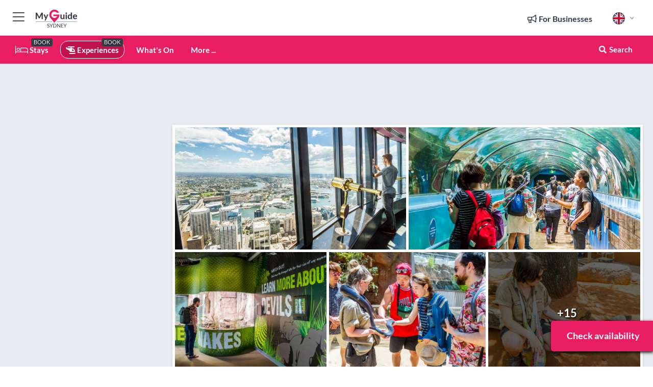

--- FILE ---
content_type: text/html; charset=utf-8
request_url: https://www.myguidesydney.com/experiences/combo-attraction-pass-sydney-tower-eye-sea-life-more
body_size: 17115
content:



			<!DOCTYPE html>
			<!--[if IE 8]>          <html class="ie ie8"> <![endif]-->
			<!--[if IE 9]>          <html class="ie ie9"> <![endif]-->
			<!--[if gt IE 9]><!-->  <html> <!--<![endif]-->
			<html lang="en" >
				<!--<![endif]-->

				<head>

					
					<!-- Global site tag (gtag.js) - Google Analytics -->
					<script nonce="b28aac513e5823c0a1731adf75991246" >

			 			window ['gtag_enable_tcf_support'] = true;  

			 		</script>

					<script nonce="b28aac513e5823c0a1731adf75991246" async src="https://www.googletagmanager.com/gtag/js?id=G-1BJ0B91QPT"></script>
					<script nonce="b28aac513e5823c0a1731adf75991246">
					  	window.dataLayer = window.dataLayer || [];
						function gtag(){dataLayer.push(arguments);}
			  			gtag('js', new Date());

			  			
					  	// gtag('config', 'G-1BJ0B91QPT');
					  	gtag('config', 'G-1BJ0B91QPT', {
					  	 	// 'campaign_source': 'Sydney',
					  	 	// 'content_group': 'Sydney',	
						  	'user_properties': {
						   	 	'website': 'Sydney'
						  	}
						});

					</script>


					
							<meta http-equiv="Content-type" content="text/html; charset=utf-8" />
		<title>Combo Attraction Pass: Sydney Tower Eye, Sea Life &amp; More in Sydney</title>
		<meta name="facebook-domain-verification" content="ktqkjm91i37jwnqn6gifer0jtgd8ob" />
		<meta name="description" content="Combo Attraction Pass: Sydney Tower Eye, Sea Life &amp; More, Sydney - Choose from 4 of Sydney&#039;s best sites with a 2, 3, or 4-attraction combo ticket. H...">
		<meta name="keywords" content="Book combo attraction pass: sydney tower eye, sea life &amp; more">
		<meta name="robots" content="noodp, index, follow" />
		<meta name="viewport" content="width=device-width, initial-scale=1">

		<link href='https://fonts.googleapis.com/css?family=Lato:300,400,700,900' rel='stylesheet' type='text/css'>
		
						<link rel="alternate" href="https://www.myguidesydney.com/experiences/combo-attraction-pass-sydney-tower-eye-sea-life-more" hreflang="en" />
							
							<link rel="alternate" href="https://www.myguidesydney.com/experiences/combo-attraction-pass-sydney-tower-eye-sea-life-more" hreflang="x-default" />
						<link rel="alternate" href="https://www.myguidesydney.com/es/experiencias/pase-combinado-de-atracciones-sydney-tower-eye-sea-life-y-mas" hreflang="es" />
							
		
	
		<meta name="google-site-verification" content="g-Hssh-jr_iFZzkQsW9QswVlqUzeLWIy9Lys_Od8z5c" />
		<meta name="ahrefs-site-verification" content="f60c15e269fc27ccdd109cbef095f33e8531889e234532880849b804da551c44">
		<link rel="dns-prefetch" href="//https://images.myguide-cdn.com">
		<link rel="preload" fetchpriority="high" as="image" href="https://images.myguide-cdn.com/cdn-cgi/image/height=35,format=auto,quality=85/images/myguide/logo-light/sydney.png">
		<link rel="preload" fetchpriority="high" as="image" href="https://images.myguide-cdn.com/cdn-cgi/image/height=35,format=auto,quality=85/images/myguide/logo-dark/sydney.png">
		<link rel="preload" fetchpriority="high" as="image" href="https://images.myguide-cdn.com/cdn-cgi/image/width=1200,format=auto,quality=85/images/myguide/myguide-travel-frame.jpg">

		

		
		
		
		<link rel="canonical" href="https://www.myguidesydney.com/experiences/combo-attraction-pass-sydney-tower-eye-sea-life-more"  />
		
		

		<link rel="icon" href="https://images.myguide-cdn.com/favicons/favicon.ico" />
		<link rel="manifest" href="/manifest.json">
		<link rel="apple-touch-icon" sizes="57x57" href="https://images.myguide-cdn.com/favicons/apple-icon-57x57.png">
		<link rel="apple-touch-icon" sizes="60x60" href="https://images.myguide-cdn.com/favicons/apple-icon-60x60.png">
		<link rel="apple-touch-icon" sizes="72x72" href="https://images.myguide-cdn.com/favicons/apple-icon-72x72.png">
		<link rel="apple-touch-icon" sizes="76x76" href="https://images.myguide-cdn.com/favicons/apple-icon-76x76.png">
		<link rel="apple-touch-icon" sizes="114x114" href="https://images.myguide-cdn.com/favicons/apple-icon-114x114.png">
		<link rel="apple-touch-icon" sizes="120x120" href="https://images.myguide-cdn.com/favicons/apple-icon-120x120.png">
		<link rel="apple-touch-icon" sizes="144x144" href="https://images.myguide-cdn.com/favicons/apple-icon-144x144.png">
		<link rel="apple-touch-icon" sizes="152x152" href="https://images.myguide-cdn.com/favicons/apple-icon-152x152.png">
		<link rel="apple-touch-icon" sizes="180x180" href="https://images.myguide-cdn.com/favicons/apple-icon-180x180.png">
		<link rel="icon" type="image/png" sizes="192x192"  href="https://images.myguide-cdn.com/favicons/android-icon-192x192.png">
		<link rel="icon" type="image/png" sizes="32x32" href="https://images.myguide-cdn.com/favicons/favicon-32x32.png">
		<link rel="icon" type="image/png" sizes="96x96" href="https://images.myguide-cdn.com/favicons/favicon-96x96.png">
		<link rel="icon" type="image/png" sizes="16x16" href="https://images.myguide-cdn.com/favicons/favicon-16x16.png">
		<meta name="msapplication-TileImage" content="https://images.myguide-cdn.com/favicons/ms-icon-144x144.png">
		<meta name="msapplication-TileColor" content="#ffffff">
		<meta name="theme-color" content="#ffffff">
		<meta name="referrer" content="origin">


		<!-- CSS for IE -->
		<!--[if lte IE 9]>
			<link rel="stylesheet" type="text/css" href="css/ie.css" />
		<![endif]-->

		<!-- HTML5 shim and Respond.js IE8 support of HTML5 elements and media queries -->
		<!--[if lt IE 9]>
		  <script type='text/javascript' src="https://html5shiv.googlecode.com/svn/trunk/html5.js"></script>
		  <script type='text/javascript' src="https://cdnjs.cloudflare.com/ajax/libs/respond.js/1.4.2/respond.js"></script>
		<![endif]-->

		
		<meta name="yandex-verification" content="af9c3905eb736483" />
		
		<meta name="p:domain_verify" content="9f2d0fd09100c83e1e9462f55da3ba0a"/>


		<meta property="og:title" content="Combo Attraction Pass: Sydney Tower Eye, Sea Life &amp; More in Sydney"/>
		<meta property="og:url" content="https://www.myguidesydney.com/experiences/combo-attraction-pass-sydney-tower-eye-sea-life-more" />
		<meta property="og:type" content="product"/>
		<meta property="og:site_name" content="My Guide Sydney"/>
		<meta property="og:description" content="Combo Attraction Pass: Sydney Tower Eye, Sea Life &amp; More, Sydney - Choose from 4 of Sydney&#039;s best sites with a 2, 3, or 4-attraction combo ticket. H..." />
		<meta property="og:brand" content="Combo Attraction Pass: Sydney Tower Eye, Sea Life &amp; More in Sydney">

					<meta property="og:locale" content="en_GB"/>
					<meta property="og:locale:alternate" content="es_ES"/>
					<meta property="og:locale:alternate" content="fr_FR"/>
					<meta property="og:locale:alternate" content="pt_PT"/>
					<meta property="og:locale:alternate" content="it_IT"/>
					<meta property="og:locale:alternate" content="de_DE"/>
					<meta property="og:locale:alternate" content="nl_NL"/>
					<meta property="og:locale:alternate" content="no_NO"/>
					<meta property="og:locale:alternate" content="da_DK"/>
					<meta property="og:locale:alternate" content="sv_SE"/>
					<meta property="og:locale:alternate" content="ja_JP"/>
					<meta property="og:locale:alternate" content="fi_FI"/>
					<meta property="og:locale:alternate" content="pl_PL"/>
					<meta property="og:locale:alternate" content="ru_RU"/>

		
		
		
		<meta property="og:image" content="https://images.myguide-cdn.com/sydney/companies/combo-attraction-pass-sydney-tower-eye-sea-life-more/large/combo-attraction-pass-sydney-tower-eye-sea-life-more-3146748.jpg" />

			<meta property="product:plural_title" content="Combo Attraction Pass: Sydney Tower Eye, Sea Life &amp; More in Sydney"/>

				<meta property="og:availability" content="instock">
				<meta property="og:price:standard_amount" content="60">
				<meta property="product:price:amount" content="60">
				<meta property="product:price:currency" content="AUD">
		
		
		<meta property="product:retailer_part_no" content="C341259"/>
		<meta property="product:category" content="Experiences"/>
		
		<meta property="product:location" content="Sydney"/>
		
		
		
		
		<meta property="product:country" content="Australia"/>
		<meta property="product:type" content="Experiences"/>
		


		
		
		
		
		
		
	
		<meta itemprop="name" content="Combo Attraction Pass: Sydney Tower Eye, Sea Life &amp; More in Sydney">
		<meta itemprop="description" content="Combo Attraction Pass: Sydney Tower Eye, Sea Life &amp; More, Sydney - Choose from 4 of Sydney&#039;s best sites with a 2, 3, or 4-attraction combo ticket. H...">
		<meta itemprop="image" content="https://images.myguide-cdn.com/sydney/companies/combo-attraction-pass-sydney-tower-eye-sea-life-more/large/combo-attraction-pass-sydney-tower-eye-sea-life-more-3146748.jpg">


		<meta name="twitter:card" content="summary">
		<meta name="twitter:site" content="@MyGuideNetwork">
		
		<meta name="twitter:title" content="Combo Attraction Pass: Sydney Tower Eye, Sea Life &amp; More in Sydney">
		<meta name="twitter:description" content="Combo Attraction Pass: Sydney Tower Eye, Sea Life &amp; More, Sydney - Choose from 4 of Sydney&#039;s best sites with a 2, 3, or 4-attraction combo ticket. H...">
		<meta name="twitter:image" content="https://images.myguide-cdn.com/sydney/companies/combo-attraction-pass-sydney-tower-eye-sea-life-more/large/combo-attraction-pass-sydney-tower-eye-sea-life-more-3146748.jpg">

		<meta name="google-site-verification" content="6h6jNsF2E76IFGQ-53vI62FusaH4Rx7G6HwIvLLkQdI" />
		<meta name="google-adsense-account" content="ca-pub-6651265782782197">	




		<link href="https://cache.myguide-network.com//_cache/c7cbef82892739a3c14f125617b5f814.css" rel="stylesheet" type='text/css'>



			
		

			<script nonce="b28aac513e5823c0a1731adf75991246" async src="https://securepubads.g.doubleclick.net/tag/js/gpt.js"></script>
			<script nonce="b28aac513e5823c0a1731adf75991246">
				var gptadslots = [];
			  	var googletag = googletag || {};
	  			googletag.cmd = googletag.cmd || [];

				googletag.cmd.push(function() {
				gptadslots.push(googletag.defineSlot('/36886427/sydney_mpu1_300x250', [300, 250], 'mpu1_300x250').addService(googletag.pubads()));
				gptadslots.push(googletag.defineSlot('/36886427/sydney_mpu2_300x250', [300, 250], 'mpu2_300x250').addService(googletag.pubads()));
				gptadslots.push(googletag.defineSlot('/36886427/sydney_mpu3_300x250', [300, 250], 'mpu3_300x250').addService(googletag.pubads()));

				
				gptadslots.push(googletag.defineSlot('/36886427/sydney_top_728x90', [728, 90], 'top_728x90').addService(googletag.pubads()));
				gptadslots.push(googletag.defineSlot('/36886427/sydney_mpu1_300x600', [300, 600], 'mpu1_300x600').addService(googletag.pubads()));
				gptadslots.push(googletag.defineSlot('/36886427/sydney_mpu1_728x90', [728, 90], 'mpu1_728x90').addService(googletag.pubads()));
				gptadslots.push(googletag.defineSlot('/36886427/sydney_top_320x50', [320, 50], 'top_320x50').addService(googletag.pubads()));
				gptadslots.push(googletag.defineSlot('/36886427/sydney_mpu1_320x50', [320, 50], 'mpu1_320x50').addService(googletag.pubads()));

				googletag.pubads().enableSingleRequest();
				googletag.pubads().setTargeting("PageLink","/experiences/combo-attraction-pass-sydney-tower-eye-sea-life-more");
				googletag.pubads().setTargeting("PageType","Company");
				googletag.pubads().setTargeting("PageID","341259");
				googletag.pubads().setTargeting("Lang","en");
				googletag.pubads().setTargeting("Page","Free");
				
				
				googletag.enableServices();
				});


				// googletag.cmd.push(function() { googletag.display('mpu1_300x250'); });
				// googletag.cmd.push(function() { googletag.display('top_728x90'); });
				// googletag.cmd.push(function() { googletag.display('top_320x50'); });
			</script>

		
		
		<!-- GetYourGuide Analytics -->

		<script>
		window.addEventListener('load', function() {
			var gygScript = document.createElement('script');
			gygScript.src = "https://widget.getyourguide.com/dist/pa.umd.production.min.js";
			gygScript.async = true;
			gygScript.defer = true;

			gygScript.dataset.gygPartnerId = "GIYFBFF";
			gygScript.dataset.gygGlobalAutoInsert = "true";
			gygScript.dataset.gygGlobalAutoInsertLimit = "8";
			gygScript.dataset.gygGlobalCmp = "auto-insertion";
			gygScript.dataset.gygGlobalAllowedHostCssSelector = ".gygauto";
			gygScript.dataset.gygGlobalExcludedHostUrls = "";
			gygScript.dataset.gygGlobalAllowedHostPathPrefixes = "";
			gygScript.dataset.gygGlobalExcludedKeywords = "";

			document.body.appendChild(gygScript);
		});
		</script>



			<script src="https://www.google.com/recaptcha/enterprise.js?render=6LduFhgrAAAAACFpapDObcxwzn2yMpn2lP5jxegn" async defer></script>

				</head>

				<body class="no-trans front-page company" 
					ng-app="siteApp" 
					id="MainAppCtrl" 
					ng-controller="AppController" 
					ng-init="$root.activeLanguage = 'en'; init({
						location: 'sydney',
						ga4key: '',
						slug: '/experiences/combo-attraction-pass-sydney-tower-eye-sea-life-more',
						title: 'Combo Attraction Pass: Sydney Tower Eye, Sea Life &amp;amp; More in Sydney',
						popup: '',
						actionToken: '10ce40b9e20771987b7ca0c8588eb20b630fc2a6a8482cd72168d7d6cadd60a4',
						lastAction: '',
                        userId: '',
						    googleSignIn: {
                                clientId :'620088340861-8ek878891c5o7ec7gredhui5eqqdph00.apps.googleusercontent.com'
                            },
                        
						view: 'experiences'
					});"


					>
				

					<div id="page-wrapper">


							





			<header id="header" class="navbar-static-top sticky-header ">
				<div class="topnav">
					<div class="container text-center">
						<ul class="quick-menu pull-left">
							<li >

								<a  id="menu-01" href="#mobile-menu-01" title="Toggle Menu" data-toggle="collapse" class="btn-block1 mobile-menu-toggle">
									<i class="fal fa-bars fa-fw"></i>
									<i class="fal fa-times fa-fw"></i>
								</a>

								
							</li>

						
							<li>
								<span class="logo navbar-brand">
									<a href="/" title="My Guide Sydney">
										<div ng-controller="SeasonCtrl" ng-class="seasonClass">
											<img loading="lazy" class="logo-dark" src="https://images.myguide-cdn.com/cdn-cgi/image/height=35,format=auto,quality=85/images/myguide/logo-dark/sydney.png" alt="My Guide Sydney" />
										</div>
									</a>
								</span>
							</li>
						</ul>

						<ul class="social-icons clearfix pull-right">
							
							

							<li   ng-show="$root.cart.count" ng-controller="OrderController" ng-cloak data-toggle="tooltip" data-placement="bottom" title="Shopping Cart">
								<a ng-click="openModal('/order/modal?init=summary&orderID='+ $root.cart.orderId, null, false, 'dialog-centered');" class="btn-block relative cartIcon" > 
									<span class="fa fa-shopping-cart" title='#{[{$root.cart.orders.id}]}'></span>
									<label class="hide">Orders</label>
									<div ng-show="$root.cart.count" class="ng-cloak 1pulsing-notification" ng-class="{'pulsing-notification' : $root.cart.count }">
										<small ng-bind="$root.cart.count"></small>
									</div>
								</a>
							</li>



							

								
							
								
								<li class="forBusiness">
									<a href="/for-businesses" 
										class="btn-block">
										<span class="far fa-fw fa-bullhorn"></span>
										<span><strong>For Businesses</strong></span>
									</a>
								</li>
							
								<li id="languagePicker" class="dropdown">
									<a class="dropdown-toggle" id="dropdownMenu3" data-toggle="dropdown">
												<span class="flag-icon flag-icon-squared flag-icon-gb mr5"></span>
										<i class="far fa-angle-down hidden-xs"></i>
									</a>
									<ul class="dropdown-menu dropdown-menu-left" aria-labelledby="dropdownMenu2">
												<li>
															<a href="/es/experiencias/pase-combinado-de-atracciones-sydney-tower-eye-sea-life-y-mas">
																<span class="flag-icon flag-icon-squared flag-icon-es mr5"></span>
																<small>Spanish</small>
															</a>
												</li>
												<li>
												</li>
												<li>
												</li>
												<li>
												</li>
												<li>
												</li>
												<li>
												</li>
												<li>
												</li>
												<li>
												</li>
												<li>
												</li>
												<li>
												</li>
												<li>
												</li>
												<li>
												</li>
												<li>
												</li>
									</ul>
								</li>


							
						</ul>
					</div>
				</div>


				<div class="main-header ">
					
					<div class="container">

						<nav class="scrollmenu" role="navigation">
							<ul class="menu">



									

										<li id="homepage" >
											<a href="/">
												<i class="fal fa-bed fa-lg"></i> Stays
											</a>
											<small class="label dark">BOOK</small>
											
										</li>



									

														<li id="experiences" class="active">
															<a href="/experiences"><i class="fas fa-helicopter"></i> Experiences</a>
															<small class="label dark">BOOK</small>
														</li>


										<li id="whatson" >
											<a href="/events">What's On</a>
										</li>



									
									
									





									<li>
											<a ng-href="" ng-click="openModal('/modal/menu', null, false, 'dialog-centered modal-lg');" class="btn-block">
												More ...
											</a>
									</li>

											<li class="pull-right" data-toggle="tooltip" data-placement="bottom" title="Search Website">
												<a class="btn-block noarrows" data-fancybox data-options='{"smallBtn":false, "buttons":false}' data-src="#filters" href="javascript:;" ng-click="$root.searchQuery=''; $root.searchTotal=1">
													<span class="fa fa-fw fa fa-search"></span> Search
												</a>
											</li>
							</ul>
						</nav>
					</div>

					
				</div>



				<nav id="mobile-menu-01" class="mobile-menu collapse width" aria-expanded="false" ng-cloak>
	                
					
					<a id="menu-01" href="#mobile-menu-01" title="Toggle Menu" data-toggle="collapse" class="mobile-menu-toggle">
							<i class="fal fa-times fa-fw"></i>
						</a>

	                <ul id="mobile-primary-menu" class="menu">

	                	<li ng-if="!$root.user.id" ng-cloak class="loginButton">
							

							<button ng-if="!$root.user.id" ng-click="openModal('/modal/users/auth', null, false, 'dialog-centered');" type="button" class="ng-scope">
                                Login / Sign Up         
                            </button>
						</li>
					
						
						<li ng-if="$root.user.id" ng-cloak class="loginButton menu-item-has-children">
							<a role="button" data-toggle="collapse" href="#profileMenuCollapse" aria-expanded="false" aria-controls="profileMenuCollapse">
								<img ng-if="$root.user.social.facebook.id"
									ng-src="{[{'https://graph.facebook.com/'+ $root.user.social.facebook.id + '/picture?type=large'}]}" 
									alt="{[{$root.user.fullName}]}">
								<img ng-if="!$root.user.social.facebook.id"
									ng-src="https://images.myguide-cdn.com/cdn-cgi/image/height=45,format=auto,quality=85/images/author-placeholder.jpg" 
									alt="{[{$root.user.fullName}]}">
								Hello {[{$root.user.name}]} <i class="fal fa-angle-down"></i>
							</a>
							<div class="submenu collapse" id="profileMenuCollapse">
								<ul>
									<li>
										<a ng-href="/profile">
											Profile
										</a>
									</li>
									<li>
										<a ng-href="/order-history">
											Your Orders
										</a>
									</li>
									<li>
										<a ng-href="/lists">
											My Guides
										</a>
									</li>
									<li>
										<a ng-click="userLogout({
											rid: 'READER_ID',
											url: 'https://www.myguidesydney.com/experiences/combo-attraction-pass-sydney-tower-eye-sea-life-more',
											return: 'https://www.myguidesydney.com/experiences/combo-attraction-pass-sydney-tower-eye-sea-life-more'
										}, true)" ng-href="">
										Logout
										</a>
									</li>
								</ul>
								<div class="space-sep10"></div>
							</div>
						</li>
						<div class="separator"></div>
					


							<li>
								<a href="/for-businesses">
									<i class="fal fa-bullhorn"></i> Add a Business
								</a>
							</li>

							<li>
								<a href="/addcompany">
									<i class="fal fa-check"></i> Claim your Business
								</a>
							</li>

							<li>
								<a href="/promote-events">
									<i class="fal fa-calendar-alt"></i> Promote Events
								</a>
							</li>

							<div class="space-sep10"></div>
							<div class="separator"></div>

						
						

							<li class="menu-item-has-children">
								<a role="button" data-toggle="collapse" href="#eventsMenuCollapse" aria-expanded="false" aria-controls="eventsMenuCollapse">
									<i class="fas fa-calendar-alt"></i> What's On Sydney<i class="fal fa-angle-down"></i>
								</a>
								<div class="submenu collapse" id="eventsMenuCollapse">
									<ul>
										<li><a href="/events">All Events in Sydney</a></li>

											<li><a href="/events/next-week">Next Week</a></li>
											<li><a href="/events/tomorrow">Tomorrow</a></li>
											<li><a href="/events/this-weekend">This Weekend</a></li>
											<li><a href="/events/today">Today</a></li>

											<li><a href="/events/january-2026">January 2026</a></li>
											<li><a href="/events/february-2026">February 2026</a></li>
											<li><a href="/events/march-2026">March 2026</a></li>
											<li><a href="/events/april-2026">April 2026</a></li>
											<li><a href="/events/may-2026">May 2026</a></li>
											<li><a href="/events/june-2026">June 2026</a></li>
											<li><a href="/events/july-2026">July 2026</a></li>
											<li><a href="/events/august-2026">August 2026</a></li>
									</ul>
								</div>
							</li>
							<div class="space-sep10"></div>
							<div class="separator"></div>



							<li id="homepage" >
								<a href="/">
									<i class="fal fa-bed fa-lg"></i> Stays
									<small class="label pink">BOOK</small>
								</a>
							</li>





												<li>
													<a href="/experiences"> 
														<i class="fas fa-helicopter"></i> Experiences
														<small class="label pink">BOOK</small>
													
													</a>
												</li>

						
						<div class="space-sep10"></div>
						<div class="separator"></div>							


						
										<li><a href="/accommodation">Accommodation</a></li>
										<li><a href="/things-to-do">Things to do</a></li>

						<div class="space-sep10"></div>
						<div class="separator"></div>




						
						

						
							<li class="">
								<a href="/regional-information">Regional Info</a>
							</li>
					</ul>
	            </nav>

				<nav id="mobile-menu-02" class="mobile-menu collapse " aria-expanded="false">
					<a id="menu-02" href="#mobile-menu-02" title="Search" data-toggle="collapse" class="mobile-menu-toggle filter">
						
					</a>
					

					<ul class="iconList clearfix">
	    					<li>

	    						<a ng-href ng-click="openModal('/modal/users/auth', null, false, 'dialog-centered');" class="btn-block relative cartIcon"><i class="fa fa-user"></i> <span>View Profile</span></a></li>
							<li>
								<a ng-href ng-click="openModal('/modal/users/auth', null, false, 'dialog-centered');" class="btn-block relative cartIcon"><i class="fa fa-shopping-cart"></i> <span>Your Orders</span></a>
							</li>
	    					<li>
								<a ng-href ng-click="openModal('/modal/users/auth', null, false, 'dialog-centered');" class="btn-block relative cartIcon"> 
									<i class="fa fa-list"></i> <span>My Guides</span>
								</a>
							</li>
		    				<li>
		    					<a ng-href ng-click="openModal('/modal/users/auth', null, false, 'dialog-centered');"><i class="fa fa-sign-in"></i><span>Login</span></a>
		    				</li>
		    		</ul>
						<div class="logIn">
							<p>Log in for great & exciting features!</p> <img width="53" height="29" src="https://images.myguide-cdn.com/images/myguide/icons/arrow.png" alt="Arrow">
						</div>
	            </nav>

			</header>
	





							

								 <script type="application/ld+json">{
    "@context": "http:\/\/schema.org",
    "@type": "Organization",
    "name": "My Guide Sydney",
    "url": "https:\/\/www.myguidesydney.com",
    "logo": {
        "@context": "http:\/\/schema.org",
        "@type": "ImageObject",
        "url": "https:\/\/images.myguide-cdn.com\/images\/myguide\/logo-dark\/sydney.png"
    }
}</script>
 <script type="application/ld+json">{
    "@context": "http:\/\/schema.org",
    "@type": "WebSite",
    "name": "My Guide Sydney",
    "url": "https:\/\/www.myguidesydney.com"
}</script>
 <script type="application/ld+json">{
    "@context": "http:\/\/schema.org",
    "@type": "BreadcrumbList",
    "itemListElement": [
        {
            "@type": "ListItem",
            "position": 1,
            "item": {
                "@id": "\/",
                "name": "Sydney"
            }
        },
        {
            "@type": "ListItem",
            "position": 2,
            "item": {
                "@id": "\/experiences",
                "name": "Experiences"
            }
        },
        {
            "@type": "ListItem",
            "position": 3,
            "item": {
                "@id": "\/experiences\/combo-attraction-pass-sydney-tower-eye-sea-life-more",
                "name": "Combo Attraction Pass: Sydney Tower Eye, Sea Life & More"
            }
        }
    ]
}</script>
 <script type="application/ld+json">{
    "@context": "http:\/\/schema.org",
    "@graph": [
        {
            "@context": "http:\/\/schema.org",
            "@type": "SiteNavigationElement",
            "@id": "https:\/\/www.myguidesydney.com#menu",
            "name": "Stays",
            "url": "https:\/\/www.myguidesydney.com\/"
        },
        {
            "@context": "http:\/\/schema.org",
            "@type": "SiteNavigationElement",
            "@id": "https:\/\/www.myguidesydney.com#menu",
            "name": "Experiences",
            "url": "https:\/\/www.myguidesydney.com\/experiences"
        },
        {
            "@context": "http:\/\/schema.org",
            "@type": "SiteNavigationElement",
            "@id": "https:\/\/www.myguidesydney.com#menu",
            "name": "Events in Sydney",
            "url": "https:\/\/www.myguidesydney.com\/events"
        },
        {
            "@context": "http:\/\/schema.org",
            "@type": "SiteNavigationElement",
            "@id": "https:\/\/www.myguidesydney.com#menu",
            "name": "Accommodation",
            "url": "https:\/\/www.myguidesydney.com\/accommodation"
        },
        {
            "@context": "http:\/\/schema.org",
            "@type": "SiteNavigationElement",
            "@id": "https:\/\/www.myguidesydney.com#menu",
            "name": "Things to do",
            "url": "https:\/\/www.myguidesydney.com\/things-to-do"
        },
        {
            "@context": "http:\/\/schema.org",
            "@type": "SiteNavigationElement",
            "@id": "https:\/\/www.myguidesydney.com#menu",
            "name": "Regional Info",
            "url": "https:\/\/www.myguidesydney.com\/regional-information"
        },
        {
            "@context": "http:\/\/schema.org",
            "@type": "SiteNavigationElement",
            "@id": "https:\/\/www.myguidesydney.com#menu",
            "name": "Sydney Travel Guide",
            "url": "https:\/\/www.myguidesydney.com\/travel-articles"
        }
    ]
}</script>
 <script type="application/ld+json">{
    "@context": "http:\/\/schema.org",
    "description": "Combo Attraction Pass: Sydney Tower Eye, Sea Life &amp; More, Sydney - Choose from 4 of Sydney&#039;s best sites with a 2, 3, or 4-attraction combo ticket. H...",
    "image": [
        "https:\/\/images.myguide-cdn.com\/sydney\/companies\/combo-attraction-pass-sydney-tower-eye-sea-life-more\/large\/combo-attraction-pass-sydney-tower-eye-sea-life-more-3146748.jpg",
        "https:\/\/images.myguide-cdn.com\/sydney\/companies\/combo-attraction-pass-sydney-tower-eye-sea-life-more\/large\/combo-attraction-pass-sydney-tower-eye-sea-life-more-3146749.jpg",
        "https:\/\/images.myguide-cdn.com\/sydney\/companies\/combo-attraction-pass-sydney-tower-eye-sea-life-more\/large\/combo-attraction-pass-sydney-tower-eye-sea-life-more-3146750.jpg",
        "https:\/\/images.myguide-cdn.com\/sydney\/companies\/combo-attraction-pass-sydney-tower-eye-sea-life-more\/large\/combo-attraction-pass-sydney-tower-eye-sea-life-more-3146751.jpg",
        "https:\/\/images.myguide-cdn.com\/sydney\/companies\/combo-attraction-pass-sydney-tower-eye-sea-life-more\/large\/combo-attraction-pass-sydney-tower-eye-sea-life-more-3146752.jpg",
        "https:\/\/images.myguide-cdn.com\/sydney\/companies\/combo-attraction-pass-sydney-tower-eye-sea-life-more\/large\/combo-attraction-pass-sydney-tower-eye-sea-life-more-3146753.jpg"
    ],
    "@type": "LocalBusiness",
    "name": "Combo Attraction Pass: Sydney Tower Eye, Sea Life & More",
    "url": "https:\/\/www.myguidesydney.com\/experiences\/combo-attraction-pass-sydney-tower-eye-sea-life-more"
}</script>
 <script type="application/ld+json">{
    "@context": "http:\/\/schema.org",
    "@type": "Product",
    "name": "Combo Attraction Pass: Sydney Tower Eye, Sea Life & More",
    "description": "Choose from 4 of Sydney's best sites with a 2, 3, or 4-attraction combo ticket. Head toward the Sydney Aquarium before checking out Wild Life Sydney, Madame Tussauds, and the Sydney Tower Eye.",
    "brand": {
        "@type": "Brand",
        "name": "My Guide Sydney"
    },
    "image": [
        "https:\/\/images.myguide-cdn.com\/sydney\/companies\/combo-attraction-pass-sydney-tower-eye-sea-life-more\/large\/combo-attraction-pass-sydney-tower-eye-sea-life-more-3146748.jpg",
        "https:\/\/images.myguide-cdn.com\/sydney\/companies\/combo-attraction-pass-sydney-tower-eye-sea-life-more\/large\/combo-attraction-pass-sydney-tower-eye-sea-life-more-3146749.jpg",
        "https:\/\/images.myguide-cdn.com\/sydney\/companies\/combo-attraction-pass-sydney-tower-eye-sea-life-more\/large\/combo-attraction-pass-sydney-tower-eye-sea-life-more-3146750.jpg",
        "https:\/\/images.myguide-cdn.com\/sydney\/companies\/combo-attraction-pass-sydney-tower-eye-sea-life-more\/large\/combo-attraction-pass-sydney-tower-eye-sea-life-more-3146751.jpg",
        "https:\/\/images.myguide-cdn.com\/sydney\/companies\/combo-attraction-pass-sydney-tower-eye-sea-life-more\/large\/combo-attraction-pass-sydney-tower-eye-sea-life-more-3146752.jpg",
        "https:\/\/images.myguide-cdn.com\/sydney\/companies\/combo-attraction-pass-sydney-tower-eye-sea-life-more\/large\/combo-attraction-pass-sydney-tower-eye-sea-life-more-3146753.jpg"
    ],
    "aggregateRating": {
        "@context": "http:\/\/schema.org",
        "@type": "AggregateRating",
        "ratingValue": 4.433657,
        "reviewCount": 309,
        "bestRating": 5
    },
    "offers": {
        "@type": "AggregateOffer",
        "price": 60,
        "lowPrice": 60,
        "priceCurrency": "AUD",
        "availability": "https:\/\/schema.org\/InStock",
        "url": "https:\/\/www.myguidesydney.com\/experiences\/combo-attraction-pass-sydney-tower-eye-sea-life-more"
    }
}</script>



								








								<section id="content">
									<div class="container">
										<div class="row">

											<div class="sidebar hidden-sm hidden-xs col-md-3">
																<div class="clearfix"></div>
			<div class="advert">

							<script async src="https://pagead2.googlesyndication.com/pagead/js/adsbygoogle.js?client=ca-pub-6651265782782197"
							     crossorigin="anonymous"></script>
							<!-- MPU1 -->
							<ins class="adsbygoogle"
							     style="display:block"
							     data-ad-client="ca-pub-6651265782782197"
							     data-ad-slot="6983515904"
							     data-ad-format="auto"
							     data-full-width-responsive="true"></ins>
							<script>
							     (adsbygoogle = window.adsbygoogle || []).push({});
							</script>

					
			</div>
			<div class="clearfix"></div>




														<div class="advert skyscraper">

			

					<a href="https://www.getyourguide.com/s/?partner_id=GIYFBFF&amp;q=Sydney%2C+Australia&amp;cmp=&amp;currency=AUD" target="_blank" class="trackClick" data-affiliate="GetYourGuide" data-track="affiliatelink" data-view="company" data-type="advert" data-ref="advert2_300x250">
						<img loading="lazy" src="https://images.myguide-cdn.com/cdn-cgi/image/width=350,format=auto,quality=85/advertising/gyg_en.png" height="auto" width="350" alt="Ad Placeholder">
					</a>


			
	</div>

															<div class="clearfix"></div>
		<div class="advert">

			


						<script async src="https://pagead2.googlesyndication.com/pagead/js/adsbygoogle.js?client=ca-pub-6651265782782197"
						     crossorigin="anonymous"></script>
						<ins class="adsbygoogle"
						     style="display:block"
						     data-ad-format="fluid"
						     data-ad-layout-key="-fb+5w+4e-db+86"
						     data-ad-client="ca-pub-6651265782782197"
						     data-ad-slot="8488169263"></ins>
						<script>
						     (adsbygoogle = window.adsbygoogle || []).push({});
						</script>

						
							
						<div 
								class="trackClick" 
								data-affiliate="GetYourGuide" 
								data-track="affiliatelink"  
								data-view="company"
								data-type="company" 
								data-typeid="341259" 
								data-ref="widget_auto"
								data-gyg-widget="auto" 
								data-gyg-number-of-items="5"
								data-gyg-locale-code="en-GB" 
								data-gyg-currency="AUD" 
								data-gyg-cmp=""
								data-gyg-partner-id="GIYFBFF"></div>



					
					
		</div>

											</div>
											
											<div id="main" class="col-sm-12 col-md-9">
																<div class="advert leaderboard">

							<div id="top_728x90">
								<script async src="https://pagead2.googlesyndication.com/pagead/js/adsbygoogle.js?client=ca-pub-6651265782782197"
								     crossorigin="anonymous"></script>
								<!-- Leaderboard1 -->
								<ins class="adsbygoogle"
								     style="display:inline-block;width:728px;height:90px"
								     data-ad-client="ca-pub-6651265782782197"
								     data-ad-slot="4539684967"></ins>
								<script>
								     (adsbygoogle = window.adsbygoogle || []).push({});
								</script>
							</div>

							<div class="callToAction">
								<div>Want to Run Your Own<br><strong>My Guide Website</strong>?</div>
								<a class="pink" href="https://www.myguide-network.com/franchise" target="_blank"><i class="fa fa-info-circle"></i> Find Out More</a>
							</div>
						
									

			</div>

														<div class="companyslider new">
		<div id="mediaCarouselPhoto" class="col-xs-12 col-sm-12 col-md-12 nopadding">
			<div id="companyImageSlider">
					<div class="row">
						<div class="col-xs-6">
								<a data-fancybox-trigger="gallery" data-caption="Combo Attraction Pass: Sydney Tower Eye, Sea Life & More" class="blockLink relative" href="javascript:;" data-fancybox-index="0" title="Combo Attraction Pass: Sydney Tower Eye, Sea Life & More">
									<img src="https://images.myguide-cdn.com/sydney/companies/combo-attraction-pass-sydney-tower-eye-sea-life-more/large/combo-attraction-pass-sydney-tower-eye-sea-life-more-3146748.jpg" height="100" alt="Combo Attraction Pass: Sydney Tower Eye, Sea Life & More">
								</a>
						</div>
						<div class="col-xs-6">
								<a data-fancybox-trigger="gallery" class="blockLink relative" href="javascript:;" data-fancybox-index="1" title="Combo Attraction Pass: Sydney Tower Eye, Sea Life & More">
									<img src="https://images.myguide-cdn.com/sydney/companies/combo-attraction-pass-sydney-tower-eye-sea-life-more/large/combo-attraction-pass-sydney-tower-eye-sea-life-more-3146749.jpg" height="100" alt="Combo Attraction Pass: Sydney Tower Eye, Sea Life & More">
								</a>
						</div>
					</div>

					<div class="row">
						<div class="col-xs-4">
								<a data-fancybox-trigger="gallery" class="blockLink relative" href="javascript:;" data-fancybox-index="2" title="Combo Attraction Pass: Sydney Tower Eye, Sea Life & More">
									<img src="https://images.myguide-cdn.com/sydney/companies/combo-attraction-pass-sydney-tower-eye-sea-life-more/large/combo-attraction-pass-sydney-tower-eye-sea-life-more-3146750.jpg" height="100" alt="Combo Attraction Pass: Sydney Tower Eye, Sea Life & More">
								</a>
						</div>

						<div class="col-xs-4">
								<a data-fancybox-trigger="gallery" class="blockLink relative" href="javascript:;" data-fancybox-index="3" title="Combo Attraction Pass: Sydney Tower Eye, Sea Life & More">
									<img src="https://images.myguide-cdn.com/sydney/companies/combo-attraction-pass-sydney-tower-eye-sea-life-more/large/combo-attraction-pass-sydney-tower-eye-sea-life-more-3146751.jpg" height="100" alt="Combo Attraction Pass: Sydney Tower Eye, Sea Life & More">
								</a>
						</div>
					
						<div class="col-xs-4">
								<a data-fancybox-trigger="gallery" class="blockLink relative" href="javascript:;" data-fancybox-index="4" title="Combo Attraction Pass: Sydney Tower Eye, Sea Life & More">
									<img src="https://images.myguide-cdn.com/sydney/companies/combo-attraction-pass-sydney-tower-eye-sea-life-more/large/combo-attraction-pass-sydney-tower-eye-sea-life-more-3146752.jpg" height="100" alt="Combo Attraction Pass: Sydney Tower Eye, Sea Life & More">
									<div class="gradientFull">
										<strong class="center white-color ts">+15</strong>
									</div>
								</a>
						</div>
					</div>
			</div>
		</div>
		<div class="clearfix"></div>
	</div>

	
	<div class="post companyPage">
		<div id="companyTabs" class="tab-container trans-style">
			<div class="tab-page">
				<div class="tab-content col-md-12">
					<div class="tab-pane tab-page row active fade in" id="overview">
						<div class="row">
				
							<div id="companyText" class="col-sm-12 col-md-8">
								
								<div class="headingHolder">
									<div class="space-sep10"></div>
									<div class="space-sep10 hidden-xs"></div>
									<h1>Combo Attraction Pass: Sydney Tower Eye, Sea Life & More</h1>
									
											<div class="clearfix"></div>
											<div class="space-sep5"></div>
											<span data-toggle="tooltip" data-placement="bottom" title="Rating: 4.433657 out of 5" class="rating  fourHalfStars"></span>
											<span class="strong">309 Reviews</span>
								</div>


									
									<small class="description comma">Activities</small>
									<small class="description comma">Entry tickets</small>
									<small class="description comma">Sensitive products</small>
									<small class="description comma">Activities with Animals</small>
									<small class="description comma">Nature & adventure</small>
									<small class="description comma">Family-friendly activities</small>
								<div class="clearfix"></div>
								<div class="space-sep10"></div>

										<div class="space-sep10"></div>
										<blockquote class="style2"><h2>Choose from 4 of Sydney's best sites with a 2, 3, or 4-attraction combo ticket. Head toward the Sydney Aquarium before checking out Wild Life Sydney, Madame Tussauds, and the Sydney Tower Eye.</h2></blockquote>
										<div class="space-sep20"></div>



								
								<div class='space-sep15'></div><h4>Highlights</h4><ul><li>Choose from Sydney's most exciting attractions for an unforgettable experience</li><li>Discover the Australian city's most entertaining spots</li><li>Space the attractions out and enjoy each attraction over the course of a month</li><li>Have fun with the entire family in one of the world's most beautiful cities</li><li>Save compared to purchasing tickets individually</li></ul><div class='space-sep20'></div><h4>Description</h4>Choose from a combination of Sydney's best attractions and see only what you want to see! Pick between the Sydney Aquarium, Wild Life Sydney, the Sydney Tower Eye, and Madame Tussauds. 2, 3, and 4-combination tickets are available depending on your wants and wishes. There's no waiting in line for tickets, and you'll save compared to purchasing tickets individually. 

Start at the Sydney Aquarium and take in the world’s largest collection of all-Australian aquatic life featuring a number of habitats, set in the heart of Sydney on Darling Harbor. Head to Wild Life Sydney and get up close to Aussie animals in the heart of the city. Koalas, kangaroos, wallabies and one of the world's largest crocs, are all present for your enjoyment!

Climb the Sydney Tower Eye and take in the breathtaking views for an unforgettable experience!

Lastly, stop by Madame Tussauds and experience the glittering world of fame for a day at Madame Tussauds. Start your journey on the red carpet and strike a pose for the paparazzi. Move on to challenge your favorite sports heroes and sing along with your favorite music stars.<div class='space-sep20'></div><h4>Includes</h4><i class='fa fa-check green'></i> Entrance tickets in form of an easy-to-use swipe card
Entry for an entire month
Access to highlights like Madame Tussauds, the Sydney Aquarium and Wild LIfe Sydney</br><div class='space-sep20'></div><h4>Important Information</h4><ul><li>On top of this great value you have the freedom to visit the attractions within 30 days of visiting the first attraction. No need to rush and try to fit everything on the same day
</li><li>You are booking a timeslot for SEALIFE Sydney, the first attraction you will visit.
</li><li>You must visit SEALIFE Sydney first.</li></ul><div class='space-sep20'></div><h4>Easy cancellation</h4>Cancel up to 24 hours in advance for a full refund
								<div class="space-sep15"></div>			





									




								<div class="clearfix"></div>
							</div>
							<div id="companySidebar" class="col-sm-12 col-md-4">
								<div class="space-sep15"></div>

								<div class="absolute1">
										<a class="iconButton" title="Add to My Guide" ng-click="openModal('/modal/users/auth', null, false, 'dialog-centered');"><i class="far fa-plus"></i></a>
									
		<a id="socialsharebutton" tabindex="0" data-trigger="focus" class="iconButton" data-placement="bottom" data-html="true" data-toggle="popover" title="Share with Friends" data-content="
			<a href='#' class='ssk sskIcon ssk-facebook' data-toggle='tooltip' data-placement='bottom' title='Share on Facebook'></a>
			<a href='#' class='ssk sskIcon ssk-twitter' data-toggle='tooltip' data-placement='bottom' title='Share on Twitter'></a>
		    <a href='#' class='ssk sskIcon ssk-email' data-toggle='tooltip' data-placement='bottom' title='Share via Email'></a>
		    <a href='#' class='ssk sskIcon ssk-pinterest' data-toggle='tooltip' data-placement='bottom' title='Share on Pinterest'></a>
		    <a href='#' class='ssk sskIcon ssk-linkedin' data-toggle='tooltip' data-placement='bottom' title='Share on LinkedIn'></a>">
				<i class="fa fa-fw fa-share-alt"></i>
		</a>

								</div>

								<div class="clearfix"></div>

								<div class="space-sep15"></div>


													<div class="" id="tickets">
														<ul>
															<li>



																<h4>Reserve Your Experience</h4>
					                                           	<p></p>
					                                           	
																	
																		

																			<div class="price-label">From</div>

																		<div class="price ">
																			A$60.00
																		</div>

					                                           	<div class="space-sep10"></div>
																<a class="full-width btn button big bookButton trackClick" href="https://www.getyourguide.com/sydney-l200/sydney-attractions-combination-tickets-t25575/?partner_id=GIYFBFF&amp;psrc=partner_api&amp;currency=AUD&amp;cmp=&amp;utm_source=myguidesydney&amp;utm_medium=referral" data-affiliate="" data-track="affiliatelink" data-view="company" data-type="company" data-typeid="341259" data-ref="top_button" target="_blank" rel="nofollow">
																	Check availability
																</a>
																

																	<div class="space-sep15"></div>
																	<small><i class="far fa-clock"></i> <a class="trackClick" href="https://www.getyourguide.com/sydney-l200/sydney-attractions-combination-tickets-t25575/?partner_id=GIYFBFF&amp;psrc=partner_api&amp;currency=AUD&amp;cmp=&amp;utm_source=myguidesydney&amp;utm_medium=referral" data-affiliate="" data-track="affiliatelink" data-view="company" data-type="company" data-typeid="341259" data-ref="top_small" target="_blank" rel="nofollow">Reserve now & pay later</a> to book your spot and pay nothing today</small>
																<div class="clearfix"></div>
															</li>
														</ul>
													</div>

												
		                                           	
											



											<div class="trackClick"
											data-affiliate="GetYourGuide" 
											data-track="affiliatelink" 
											data-view="company"
											data-type="company" 
											data-typeid="341259"
											data-ref="widget_availability"
											data-gyg-href="https://widget.getyourguide.com/default/availability.frame" 
											data-gyg-tour-id="25575" 
											data-gyg-locale-code="en-GB" 
											data-gyg-currency="AUD" 
											data-gyg-widget="availability" 
											data-gyg-cmp=""
											data-gyg-theme="dark" 
											data-gyg-variant="vertical" 
											data-gyg-partner-id="GIYFBFF"></div>


										


											

										<div class="space-sep15"></div>



								

								


								
								
								<div class="space-sep30"></div>
							</div>
						</div>
					</div>
				</div>
			</div>
		</div>
	</div>



	


	







			<div class="space-sep20"></div>
			<div class="post bs p15 white-bg">
				<h2>Gallery</h2>
				<div class="gallery">
					<div class="col-md-12 nopadding">
						<div class="row nomargin">
							<div class="item">
								<a rel="gallery" data-caption="Credit: GetYourGuide" data-fancybox="gallery" href="https://images.myguide-cdn.com/sydney/companies/combo-attraction-pass-sydney-tower-eye-sea-life-more/large/combo-attraction-pass-sydney-tower-eye-sea-life-more-3146748.jpg" title="Combo Attraction Pass: Sydney Tower Eye, Sea Life & More">
									<img class="thumbnail img-responsive" src1="https://images.myguide-cdn.com/images/myguide/icons/placeholder.png" src="https://images.myguide-cdn.com/sydney/companies/combo-attraction-pass-sydney-tower-eye-sea-life-more/thumbs/combo-attraction-pass-sydney-tower-eye-sea-life-more-3146748.jpg" alt="Combo Attraction Pass: Sydney Tower Eye, Sea Life & More">
								</a>
							</div>
							<div class="item">
								<a rel="gallery" data-caption="Credit: GetYourGuide" data-fancybox="gallery" href="https://images.myguide-cdn.com/sydney/companies/combo-attraction-pass-sydney-tower-eye-sea-life-more/large/combo-attraction-pass-sydney-tower-eye-sea-life-more-3146749.jpg" title="Combo Attraction Pass: Sydney Tower Eye, Sea Life & More">
									<img class="thumbnail img-responsive" src1="https://images.myguide-cdn.com/images/myguide/icons/placeholder.png" src="https://images.myguide-cdn.com/sydney/companies/combo-attraction-pass-sydney-tower-eye-sea-life-more/thumbs/combo-attraction-pass-sydney-tower-eye-sea-life-more-3146749.jpg" alt="Combo Attraction Pass: Sydney Tower Eye, Sea Life & More">
								</a>
							</div>
							<div class="item">
								<a rel="gallery" data-caption="Credit: GetYourGuide" data-fancybox="gallery" href="https://images.myguide-cdn.com/sydney/companies/combo-attraction-pass-sydney-tower-eye-sea-life-more/large/combo-attraction-pass-sydney-tower-eye-sea-life-more-3146750.jpg" title="Combo Attraction Pass: Sydney Tower Eye, Sea Life & More">
									<img class="thumbnail img-responsive" src1="https://images.myguide-cdn.com/images/myguide/icons/placeholder.png" src="https://images.myguide-cdn.com/sydney/companies/combo-attraction-pass-sydney-tower-eye-sea-life-more/thumbs/combo-attraction-pass-sydney-tower-eye-sea-life-more-3146750.jpg" alt="Combo Attraction Pass: Sydney Tower Eye, Sea Life & More">
								</a>
							</div>
							<div class="item">
								<a rel="gallery" data-caption="Credit: GetYourGuide" data-fancybox="gallery" href="https://images.myguide-cdn.com/sydney/companies/combo-attraction-pass-sydney-tower-eye-sea-life-more/large/combo-attraction-pass-sydney-tower-eye-sea-life-more-3146751.jpg" title="Combo Attraction Pass: Sydney Tower Eye, Sea Life & More">
									<img class="thumbnail img-responsive" src1="https://images.myguide-cdn.com/images/myguide/icons/placeholder.png" src="https://images.myguide-cdn.com/sydney/companies/combo-attraction-pass-sydney-tower-eye-sea-life-more/thumbs/combo-attraction-pass-sydney-tower-eye-sea-life-more-3146751.jpg" alt="Combo Attraction Pass: Sydney Tower Eye, Sea Life & More">
								</a>
							</div>
							<div class="item">
								<a rel="gallery" data-caption="Credit: GetYourGuide" data-fancybox="gallery" href="https://images.myguide-cdn.com/sydney/companies/combo-attraction-pass-sydney-tower-eye-sea-life-more/large/combo-attraction-pass-sydney-tower-eye-sea-life-more-3146752.jpg" title="Combo Attraction Pass: Sydney Tower Eye, Sea Life & More">
									<img class="thumbnail img-responsive" src1="https://images.myguide-cdn.com/images/myguide/icons/placeholder.png" src="https://images.myguide-cdn.com/sydney/companies/combo-attraction-pass-sydney-tower-eye-sea-life-more/thumbs/combo-attraction-pass-sydney-tower-eye-sea-life-more-3146752.jpg" alt="Combo Attraction Pass: Sydney Tower Eye, Sea Life & More">
								</a>
							</div>
							<div class="item">
								<a rel="gallery" data-caption="Credit: GetYourGuide" data-fancybox="gallery" href="https://images.myguide-cdn.com/sydney/companies/combo-attraction-pass-sydney-tower-eye-sea-life-more/large/combo-attraction-pass-sydney-tower-eye-sea-life-more-3146753.jpg" title="Combo Attraction Pass: Sydney Tower Eye, Sea Life & More">
									<img class="thumbnail img-responsive" src1="https://images.myguide-cdn.com/images/myguide/icons/placeholder.png" src="https://images.myguide-cdn.com/sydney/companies/combo-attraction-pass-sydney-tower-eye-sea-life-more/thumbs/combo-attraction-pass-sydney-tower-eye-sea-life-more-3146753.jpg" alt="Combo Attraction Pass: Sydney Tower Eye, Sea Life & More">
								</a>
							</div>
							<div class="item">
								<a rel="gallery" data-caption="Credit: GetYourGuide" data-fancybox="gallery" href="https://images.myguide-cdn.com/sydney/companies/combo-attraction-pass-sydney-tower-eye-sea-life-more/large/combo-attraction-pass-sydney-tower-eye-sea-life-more-3146754.jpg" title="Combo Attraction Pass: Sydney Tower Eye, Sea Life & More">
									<img class="thumbnail img-responsive" src1="https://images.myguide-cdn.com/images/myguide/icons/placeholder.png" src="https://images.myguide-cdn.com/sydney/companies/combo-attraction-pass-sydney-tower-eye-sea-life-more/thumbs/combo-attraction-pass-sydney-tower-eye-sea-life-more-3146754.jpg" alt="Combo Attraction Pass: Sydney Tower Eye, Sea Life & More">
								</a>
							</div>
							<div class="item">
								<a rel="gallery" data-caption="Credit: GetYourGuide" data-fancybox="gallery" href="https://images.myguide-cdn.com/sydney/companies/combo-attraction-pass-sydney-tower-eye-sea-life-more/large/combo-attraction-pass-sydney-tower-eye-sea-life-more-3146755.jpg" title="Combo Attraction Pass: Sydney Tower Eye, Sea Life & More">
									<img class="thumbnail img-responsive" src1="https://images.myguide-cdn.com/images/myguide/icons/placeholder.png" src="https://images.myguide-cdn.com/sydney/companies/combo-attraction-pass-sydney-tower-eye-sea-life-more/thumbs/combo-attraction-pass-sydney-tower-eye-sea-life-more-3146755.jpg" alt="Combo Attraction Pass: Sydney Tower Eye, Sea Life & More">
								</a>
							</div>
							<div class="item">
								<a rel="gallery" data-caption="Credit: GetYourGuide" data-fancybox="gallery" href="https://images.myguide-cdn.com/sydney/companies/combo-attraction-pass-sydney-tower-eye-sea-life-more/large/combo-attraction-pass-sydney-tower-eye-sea-life-more-3146756.jpg" title="Combo Attraction Pass: Sydney Tower Eye, Sea Life & More">
									<img class="thumbnail img-responsive" src1="https://images.myguide-cdn.com/images/myguide/icons/placeholder.png" src="https://images.myguide-cdn.com/sydney/companies/combo-attraction-pass-sydney-tower-eye-sea-life-more/thumbs/combo-attraction-pass-sydney-tower-eye-sea-life-more-3146756.jpg" alt="Combo Attraction Pass: Sydney Tower Eye, Sea Life & More">
								</a>
							</div>
							<div class="item">
								<a rel="gallery" data-caption="Credit: GetYourGuide" data-fancybox="gallery" href="https://images.myguide-cdn.com/sydney/companies/combo-attraction-pass-sydney-tower-eye-sea-life-more/large/combo-attraction-pass-sydney-tower-eye-sea-life-more-3146757.jpg" title="Combo Attraction Pass: Sydney Tower Eye, Sea Life & More">
									<img class="thumbnail img-responsive" src1="https://images.myguide-cdn.com/images/myguide/icons/placeholder.png" src="https://images.myguide-cdn.com/sydney/companies/combo-attraction-pass-sydney-tower-eye-sea-life-more/thumbs/combo-attraction-pass-sydney-tower-eye-sea-life-more-3146757.jpg" alt="Combo Attraction Pass: Sydney Tower Eye, Sea Life & More">
								</a>
							</div>
							<div class="item">
								<a rel="gallery" data-caption="Credit: GetYourGuide" data-fancybox="gallery" href="https://images.myguide-cdn.com/sydney/companies/combo-attraction-pass-sydney-tower-eye-sea-life-more/large/combo-attraction-pass-sydney-tower-eye-sea-life-more-3146758.jpg" title="Combo Attraction Pass: Sydney Tower Eye, Sea Life & More">
									<img class="thumbnail img-responsive" src1="https://images.myguide-cdn.com/images/myguide/icons/placeholder.png" src="https://images.myguide-cdn.com/sydney/companies/combo-attraction-pass-sydney-tower-eye-sea-life-more/thumbs/combo-attraction-pass-sydney-tower-eye-sea-life-more-3146758.jpg" alt="Combo Attraction Pass: Sydney Tower Eye, Sea Life & More">
								</a>
							</div>
							<div class="item">
								<a rel="gallery" data-caption="Credit: GetYourGuide" data-fancybox="gallery" href="https://images.myguide-cdn.com/sydney/companies/combo-attraction-pass-sydney-tower-eye-sea-life-more/large/combo-attraction-pass-sydney-tower-eye-sea-life-more-3146759.jpg" title="Combo Attraction Pass: Sydney Tower Eye, Sea Life & More">
									<img class="thumbnail img-responsive" src1="https://images.myguide-cdn.com/images/myguide/icons/placeholder.png" src="https://images.myguide-cdn.com/sydney/companies/combo-attraction-pass-sydney-tower-eye-sea-life-more/thumbs/combo-attraction-pass-sydney-tower-eye-sea-life-more-3146759.jpg" alt="Combo Attraction Pass: Sydney Tower Eye, Sea Life & More">
								</a>
							</div>
							<div class="item">
								<a rel="gallery" data-caption="Credit: GetYourGuide" data-fancybox="gallery" href="https://images.myguide-cdn.com/sydney/companies/combo-attraction-pass-sydney-tower-eye-sea-life-more/large/combo-attraction-pass-sydney-tower-eye-sea-life-more-3146760.jpg" title="Combo Attraction Pass: Sydney Tower Eye, Sea Life & More">
									<img class="thumbnail img-responsive" src1="https://images.myguide-cdn.com/images/myguide/icons/placeholder.png" src="https://images.myguide-cdn.com/sydney/companies/combo-attraction-pass-sydney-tower-eye-sea-life-more/thumbs/combo-attraction-pass-sydney-tower-eye-sea-life-more-3146760.jpg" alt="Combo Attraction Pass: Sydney Tower Eye, Sea Life & More">
								</a>
							</div>
							<div class="item">
								<a rel="gallery" data-caption="Credit: GetYourGuide" data-fancybox="gallery" href="https://images.myguide-cdn.com/sydney/companies/combo-attraction-pass-sydney-tower-eye-sea-life-more/large/combo-attraction-pass-sydney-tower-eye-sea-life-more-3146761.jpg" title="Combo Attraction Pass: Sydney Tower Eye, Sea Life & More">
									<img class="thumbnail img-responsive" src1="https://images.myguide-cdn.com/images/myguide/icons/placeholder.png" src="https://images.myguide-cdn.com/sydney/companies/combo-attraction-pass-sydney-tower-eye-sea-life-more/thumbs/combo-attraction-pass-sydney-tower-eye-sea-life-more-3146761.jpg" alt="Combo Attraction Pass: Sydney Tower Eye, Sea Life & More">
								</a>
							</div>
							<div class="item">
								<a rel="gallery" data-caption="Credit: GetYourGuide" data-fancybox="gallery" href="https://images.myguide-cdn.com/sydney/companies/combo-attraction-pass-sydney-tower-eye-sea-life-more/large/combo-attraction-pass-sydney-tower-eye-sea-life-more-3146762.jpg" title="Combo Attraction Pass: Sydney Tower Eye, Sea Life & More">
									<img class="thumbnail img-responsive" src1="https://images.myguide-cdn.com/images/myguide/icons/placeholder.png" src="https://images.myguide-cdn.com/sydney/companies/combo-attraction-pass-sydney-tower-eye-sea-life-more/thumbs/combo-attraction-pass-sydney-tower-eye-sea-life-more-3146762.jpg" alt="Combo Attraction Pass: Sydney Tower Eye, Sea Life & More">
								</a>
							</div>
						</div>
					</div>
				</div>
				<div class="clearfix"></div>
			</div>



	
	<div class="space-sep10"></div>






						<a href="https://www.getyourguide.com/sydney-l200/sydney-attractions-combination-tickets-t25575/?partner_id=GIYFBFF&amp;psrc=partner_api&amp;currency=AUD&amp;cmp=&amp;utm_source=myguidesydney&amp;utm_medium=referral" target="_blank" rel="nofollow" data-affiliate="" data-track="affiliatelink" data-view="company" data-type="company" data-typeid="341259" data-ref="float" class="popupButton booknow trackClick">
					    	Check availability
						</a>


			
			


											</div>
										</div>
									</div>
								</section>

							
		<div id="userlists" class="mgLightbox customLightbox">
			<div class="lightboxHeader">
				<a class="innerClose left" data-fancybox-close><i class="fa fa-angle-double-left"></i></a>
					<a ng-click="openModal('/modal/users/auth', null, false, 'dialog-centered');" class="innerClose pull-right">
						<i class="fa fa-user-circle"></i>
					</a>
				<h4>My Lists</h4>

				<div id="createBox" class="mgLightbox smallBox">
					<div class="lightboxHeader">
						<a class="innerClose left" data-fancybox-close><i class="fa fa-angle-double-left"></i></a>
						<a class="innerClose" data-fancybox-close><span class="closeIcon faded"></span></a>
						<h4>Create New Guide</h4>
					</div>
					<div class="lightboxContent">
						<label>Suggested Guides</label>

						<select class="custom-select" ng-model="$root.listCtrl.select.ideas" ng-change="$root.listCtrl.value = $root.listCtrl.select.ideas;" name="ideas" id="ideas">
							<option value="">-- Select One --</option>
							<optgroup label="Suggested Guides">
								<option value="My Guide to Sydney">My Guide to Sydney</option>
									<option value="New Bars To Try">New Bars To Try</option>
									<option value="New Nightclubs To Try">New Nightclubs To Try</option>
									<option value="New Restaurants To Try">New Restaurants To Try</option>
									<option value="Best For Cocktails">Best For Cocktails</option>
									<option value="Best For Friday Night Drinks">Best For Friday Night Drinks</option>
									<option value="Best For Kids">Best For Kids</option>
									<option value="Best For Live Music">Best For Live Music</option>
									<option value="Best For Meeting Friends">Best For Meeting Friends</option>
									<option value="Best For Sundays">Best For Sundays</option>
									<option value="Best For Sunsets">Best For Sunsets</option>
									<option value="Best For Relaxing">Best For Relaxing</option>
									<option value="My Favourite Cafes">My Favourite Cafes</option>
									<option value="My Favourite Clubs">My Favourite Clubs</option>
									<option value="My Favourite Places">My Favourite Places</option>
									<option value="My Favourite Restaurants">My Favourite Restaurants</option>
									<option value="My Favourite Rooftop Bars">My Favourite Rooftop Bars</option>
									<option value="My Must See Places">My Must See Places</option>
									<option value="My Trip in DATE">My Trip in DATE</option>
									<option value="Our Trip to .....">Our Trip to .....</option>
									<option value="Must See Places For First Timers">Must See Places For First Timers</option>
									<option value="Hottest New Venues">Hottest New Venues</option>
									<option value="Trending">Trending</option>
									<option value="The Bucket List">The Bucket List</option>
							</optgroup>
								<optgroup label="Attractions in Sydney">
									<option value="Best Attractions in Sydney">Best Attractions in Sydney</option>
									<option value="Top 5 Attractions in Sydney">Top 5 Attractions in Sydney</option>
									<option value="Top 10 Attractions in Sydney">Top 10 Attractions in Sydney</option>
								</optgroup>
								<optgroup label="Bars in Sydney">
									<option value="Best Bars in Sydney">Best Bars in Sydney</option>
									<option value="Top 5 Bars in Sydney">Top 5 Bars in Sydney</option>
									<option value="Top 10 Bars in Sydney">Top 10 Bars in Sydney</option>
								</optgroup>
								<optgroup label="Beaches in Sydney">
									<option value="Best Beaches in Sydney">Best Beaches in Sydney</option>
									<option value="Top 5 Beaches in Sydney">Top 5 Beaches in Sydney</option>
									<option value="Top 10 Beaches in Sydney">Top 10 Beaches in Sydney</option>
								</optgroup>
								<optgroup label="Beach Clubs in Sydney">
									<option value="Best Beach Clubs in Sydney">Best Beach Clubs in Sydney</option>
									<option value="Top 5 Beach Clubs in Sydney">Top 5 Beach Clubs in Sydney</option>
									<option value="Top 10 Beach Clubs in Sydney">Top 10 Beach Clubs in Sydney</option>
								</optgroup>
								<optgroup label="Breathtaking Locations in Sydney">
									<option value="Best Breathtaking Locations in Sydney">Best Breathtaking Locations in Sydney</option>
									<option value="Top 5 Breathtaking Locations in Sydney">Top 5 Breathtaking Locations in Sydney</option>
									<option value="Top 10 Breathtaking Locations in Sydney">Top 10 Breathtaking Locations in Sydney</option>
								</optgroup>
								<optgroup label="Cafes in Sydney">
									<option value="Best Cafes in Sydney">Best Cafes in Sydney</option>
									<option value="Top 5 Cafes in Sydney">Top 5 Cafes in Sydney</option>
									<option value="Top 10 Cafes in Sydney">Top 10 Cafes in Sydney</option>
								</optgroup>
								<optgroup label="Clubs in Sydney">
									<option value="Best Clubs in Sydney">Best Clubs in Sydney</option>
									<option value="Top 5 Clubs in Sydney">Top 5 Clubs in Sydney</option>
									<option value="Top 10 Clubs in Sydney">Top 10 Clubs in Sydney</option>
								</optgroup>
								<optgroup label="Cocktail Bars in Sydney">
									<option value="Best Cocktail Bars in Sydney">Best Cocktail Bars in Sydney</option>
									<option value="Top 5 Cocktail Bars in Sydney">Top 5 Cocktail Bars in Sydney</option>
									<option value="Top 10 Cocktail Bars in Sydney">Top 10 Cocktail Bars in Sydney</option>
								</optgroup>
								<optgroup label="Golf Courses in Sydney">
									<option value="Best Golf Courses in Sydney">Best Golf Courses in Sydney</option>
									<option value="Top 5 Golf Courses in Sydney">Top 5 Golf Courses in Sydney</option>
									<option value="Top 10 Golf Courses in Sydney">Top 10 Golf Courses in Sydney</option>
								</optgroup>
								<optgroup label="Luxury Resorts in Sydney">
									<option value="Best Luxury Resorts in Sydney">Best Luxury Resorts in Sydney</option>
									<option value="Top 5 Luxury Resorts in Sydney">Top 5 Luxury Resorts in Sydney</option>
									<option value="Top 10 Luxury Resorts in Sydney">Top 10 Luxury Resorts in Sydney</option>
								</optgroup>
								<optgroup label="Night Clubs in Sydney">
									<option value="Best Night Clubs in Sydney">Best Night Clubs in Sydney</option>
									<option value="Top 5 Night Clubs in Sydney">Top 5 Night Clubs in Sydney</option>
									<option value="Top 10 Night Clubs in Sydney">Top 10 Night Clubs in Sydney</option>
								</optgroup>
								<optgroup label="For Birthday Parties in Sydney">
									<option value="Best For Birthday Parties in Sydney">Best For Birthday Parties in Sydney</option>
									<option value="Top 5 For Birthday Parties in Sydney">Top 5 For Birthday Parties in Sydney</option>
									<option value="Top 10 For Birthday Parties in Sydney">Top 10 For Birthday Parties in Sydney</option>
								</optgroup>
								<optgroup label="For Christmas Parties in Sydney">
									<option value="Best For Christmas Parties in Sydney">Best For Christmas Parties in Sydney</option>
									<option value="Top 5 For Christmas Parties in Sydney">Top 5 For Christmas Parties in Sydney</option>
									<option value="Top 10 For Christmas Parties in Sydney">Top 10 For Christmas Parties in Sydney</option>
								</optgroup>
								<optgroup label="For Fathers Day in Sydney">
									<option value="Best For Fathers Day in Sydney">Best For Fathers Day in Sydney</option>
									<option value="Top 5 For Fathers Day in Sydney">Top 5 For Fathers Day in Sydney</option>
									<option value="Top 10 For Fathers Day in Sydney">Top 10 For Fathers Day in Sydney</option>
								</optgroup>
								<optgroup label="For Mothers Day in Sydney">
									<option value="Best For Mothers Day in Sydney">Best For Mothers Day in Sydney</option>
									<option value="Top 5 For Mothers Day in Sydney">Top 5 For Mothers Day in Sydney</option>
									<option value="Top 10 For Mothers Day in Sydney">Top 10 For Mothers Day in Sydney</option>
								</optgroup>
								<optgroup label="For Office Parties in Sydney">
									<option value="Best For Office Parties in Sydney">Best For Office Parties in Sydney</option>
									<option value="Top 5 For Office Parties in Sydney">Top 5 For Office Parties in Sydney</option>
									<option value="Top 10 For Office Parties in Sydney">Top 10 For Office Parties in Sydney</option>
								</optgroup>
								<optgroup label="For Stag & Hens in Sydney">
									<option value="Best For Stag & Hens in Sydney">Best For Stag & Hens in Sydney</option>
									<option value="Top 5 For Stag & Hens in Sydney">Top 5 For Stag & Hens in Sydney</option>
									<option value="Top 10 For Stag & Hens in Sydney">Top 10 For Stag & Hens in Sydney</option>
								</optgroup>
								<optgroup label="For Valentines Day in Sydney">
									<option value="Best For Valentines Day in Sydney">Best For Valentines Day in Sydney</option>
									<option value="Top 5 For Valentines Day in Sydney">Top 5 For Valentines Day in Sydney</option>
									<option value="Top 10 For Valentines Day in Sydney">Top 10 For Valentines Day in Sydney</option>
								</optgroup>
								<optgroup label="Places To See in Sydney">
									<option value="Best Places To See in Sydney">Best Places To See in Sydney</option>
									<option value="Top 5 Places To See in Sydney">Top 5 Places To See in Sydney</option>
									<option value="Top 10 Places To See in Sydney">Top 10 Places To See in Sydney</option>
								</optgroup>
								<optgroup label="Restaurants in Sydney">
									<option value="Best Restaurants in Sydney">Best Restaurants in Sydney</option>
									<option value="Top 5 Restaurants in Sydney">Top 5 Restaurants in Sydney</option>
									<option value="Top 10 Restaurants in Sydney">Top 10 Restaurants in Sydney</option>
								</optgroup>
								<optgroup label="Rooftop Bars in Sydney">
									<option value="Best Rooftop Bars in Sydney">Best Rooftop Bars in Sydney</option>
									<option value="Top 5 Rooftop Bars in Sydney">Top 5 Rooftop Bars in Sydney</option>
									<option value="Top 10 Rooftop Bars in Sydney">Top 10 Rooftop Bars in Sydney</option>
								</optgroup>
								<optgroup label="Spas in Sydney">
									<option value="Best Spas in Sydney">Best Spas in Sydney</option>
									<option value="Top 5 Spas in Sydney">Top 5 Spas in Sydney</option>
									<option value="Top 10 Spas in Sydney">Top 10 Spas in Sydney</option>
								</optgroup>
								<optgroup label="Sunset Spots in Sydney">
									<option value="Best Sunset Spots in Sydney">Best Sunset Spots in Sydney</option>
									<option value="Top 5 Sunset Spots in Sydney">Top 5 Sunset Spots in Sydney</option>
									<option value="Top 10 Sunset Spots in Sydney">Top 10 Sunset Spots in Sydney</option>
								</optgroup>
								<optgroup label="Tours in Sydney">
									<option value="Best Tours in Sydney">Best Tours in Sydney</option>
									<option value="Top 5 Tours in Sydney">Top 5 Tours in Sydney</option>
									<option value="Top 10 Tours in Sydney">Top 10 Tours in Sydney</option>
								</optgroup>
								<optgroup label="Tourist Attractions in Sydney">
									<option value="Best Tourist Attractions in Sydney">Best Tourist Attractions in Sydney</option>
									<option value="Top 5 Tourist Attractions in Sydney">Top 5 Tourist Attractions in Sydney</option>
									<option value="Top 10 Tourist Attractions in Sydney">Top 10 Tourist Attractions in Sydney</option>
								</optgroup>
								<optgroup label="Things To Do in Sydney">
									<option value="Best Things To Do in Sydney">Best Things To Do in Sydney</option>
									<option value="Top 5 Things To Do in Sydney">Top 5 Things To Do in Sydney</option>
									<option value="Top 10 Things To Do in Sydney">Top 10 Things To Do in Sydney</option>
								</optgroup>
								<optgroup label="Things To Do with Kids in Sydney">
									<option value="Best Things To Do with Kids in Sydney">Best Things To Do with Kids in Sydney</option>
									<option value="Top 5 Things To Do with Kids in Sydney">Top 5 Things To Do with Kids in Sydney</option>
									<option value="Top 10 Things To Do with Kids in Sydney">Top 10 Things To Do with Kids in Sydney</option>
								</optgroup>
								<optgroup label="Wedding Venues in Sydney">
									<option value="Best Wedding Venues in Sydney">Best Wedding Venues in Sydney</option>
									<option value="Top 5 Wedding Venues in Sydney">Top 5 Wedding Venues in Sydney</option>
									<option value="Top 10 Wedding Venues in Sydney">Top 10 Wedding Venues in Sydney</option>
								</optgroup>
								<optgroup label="For A View in Sydney">
									<option value="Best For A View in Sydney">Best For A View in Sydney</option>
									<option value="Top 5 For A View in Sydney">Top 5 For A View in Sydney</option>
									<option value="Top 10 For A View in Sydney">Top 10 For A View in Sydney</option>
								</optgroup>
						</select>

						<div class="space-sep10"></div>
						<div class="space-sep5"></div>
						<p>OR</p>
						<div class="space-sep5"></div>
						<label>Name Your Own Guide</label>
						<input type="search" class="btn-block" ng-model="$root.listCtrl.value" name="q" id="q" placeholder="Enter a title or select one from above" required>
						<div class="space-sep20"></div>
						<button data-fancybox data-options='{"smallBtn":false, "buttons":false}' data-src="#confirmBox" ng-click="$root.listCtrl.command = 'list_create'; $root.listCtrl.commandText = 'Create Guide?'" class="noarrows button button-submit btn-block" >
							<i class="far fa-plus"></i> CREATE MY GUIDE
						</button>
					</div>
				</div>
			</div>

			<div class="lightboxContent">
						<div class="introduction">
							<h5>Mini Guides</h5>
							<img class="arrow" width="53" height="29" src="https://images.myguide-cdn.com/images/myguide/icons/arrow.png" alt="Arrow" />
							<p class="padded" amp-access="NOT loggedIn" amp-access-hide>Login to create your guides for Sydney.</p>
						</div>



			</div>
		</div>

		<div id="listBoxAdd" class="mgLightbox">
			<div class="lightboxHeader">
				<a class="innerClose left" data-fancybox-close><i class="fa fa-angle-double-left"></i></a>
				<a class="innerClose" data-fancybox-close><span class="closeIcon faded"></span></a>
				<h4>Add to My Guide</h4>
			</div>
			<div class="lightboxContent">
				<h5>Create New Guide</h5>
				<ul>
					<li>
						<a data-fancybox data-options='{"smallBtn":false, "buttons":false}' class="noarrows" data-src="#createBox" href="javascript:;" id="addNew">
							<i class="fa fa-plus fa-x2"></i> Add to New Guide
						</a>
					</li>
				</ul>
				<div class="space-sep10"></div>


				<div class="space-sep20"></div>


			<div class="space-sep10"></div>
			</div>
		</div>

		<div id="confirmBox" class="mgLightbox smallBox">
			<div class="lightboxHeader">
				<a class="innerClose pull-right" data-fancybox-close><span class="closeIcon faded"></span></a>
				<h4 ng-bind="$root.listCtrl.commandText"></h4>
			</div>
			<div class="lightboxContent filters1">
				<div class="textHolder">
					<form id="myform" method="post" target="_top" action="" novalidate>
						<input type="text" id="command"		name="command"  	ng-model="$root.listCtrl.command" hidden>
						<input type="text" id="value" 		name="value" 		ng-model="$root.listCtrl.value" hidden>
						<input type="text" id="listid" 		name="listid" 		ng-model="$root.listCtrl.listid" hidden>
						<input type="text" id="type" 		name="type" 		ng-model="$root.listCtrl.type" hidden>
						<input type="text" id="itemid" 		name="itemid" 		ng-model="$root.listCtrl.itemid" hidden>
						<div class="center-text">
							<button type="submit" value="CONFIRM" class="button button-submit btn-block"><i class="fa fa-tick"></i> CONFIRM</button>
							<div class="space-sep10"></div>
							<a class="button light btn-block" data-fancybox-close>Cancel</a>
						</div>
					</form>
					<div class="space-sep10"></div>
				</div>
			</div>
		</div>

		<div id="renameBox" class="mgLightbox smallBox">
			<div class="lightboxHeader">
				<a class="innerClose pull-right" data-fancybox-close><span class="closeIcon faded"></span></a>
				<h4 ng-bind="$root.listCtrl.commandText"></h4>
			</div>
			<div class="lightboxContent filters1">
				<div class="space-sep10"></div>
				<div class="textHolder">
					<div class="center-text">
						<input class="btn-block" type="text" id="value2" name="value" ng-model="$root.listCtrl.value" value="">
						<div class="space-sep10"></div>
						<button data-fancybox data-options='{"smallBtn":false, "buttons":false}' data-src="#confirmBox"  type="submit" ng-click="$root.listCtrl.command = 'list_rename'; $root.listCtrl.commandText = 'Rename Guide?'" value="CONFIRM" class="button button-submit btn-block"><i class="fa fa-tick"></i> CONFIRM</button>
						<div class="space-sep10"></div>
						<a class="button light btn-block" data-fancybox-close>Cancel</a>
					</div>
					<div class="space-sep10"></div>
				</div>
			</div>
		</div>

								


	

							


								

									<div id="nearby" class="nearby section">
			<div class="container">
				<div class="row">
					<div class="nearbytext col-sm-6 ">
						<a href="https://www.myguide-network.com/our-network" target="_blank">
							<img loading="lazy" data-src="https://images.myguide-cdn.com/cdn-cgi/image/width=800,format=auto,quality=85/images/map-big.jpg" alt="My Guide Network Locations">
						</a>
					</div>
					<div class="nearbytext col-sm-6 ">
						<div class="space-sep20"></div>
						<h2>We Are Part of the My Guide Network!</h2>
						<p>My Guide Sydney</strong> is part of the global <strong><a href="/all-destinations">My Guide Network</a></strong> of Online & Mobile travel guides.</p>
						<p>We are now in <a href="/all-destinations">180+ Destinations</a> and Growing. If you are interested in becoming a local travel partner and would like to find out more then click for more info about our <a href="https://www.myguide-network.com" target="_blank">Website Business Opportunity</a>.</p>
						
							<div class="space-sep40 hidden-xs"></div>
							<h2>Nearby Destinations</h2>
					
							<ul>
										<li>
											<a target="_blank" href="https://www.myguidebyronbay.com">My Guide Byron Bay</a>
										</li>
										<li>
											<a target="_blank" href="https://www.myguidegoldcoast.com">My Guide Gold Coast</a>
										</li>
										<li>
											<a target="_blank" href="https://www.myguidemelbourne.com">My Guide Melbourne</a>
										</li>
										<li>
											<a target="_blank" href="https://www.myguidebrisbane.com">My Guide Brisbane</a>
										</li>
										<li>
											<a target="_blank" href="https://www.myguidesunshinecoast.com">My Guide Sunshine Coast</a>
										</li>
										<li>
											<a target="_blank" href="https://www.myguidetasmania.com">My Guide Tasmania</a>
										</li>
										<li>
											<a target="_blank" href="https://www.myguidewhitsundays.com">My Guide Whitsundays</a>
										</li>
										<li>
											<a target="_blank" href="https://www.myguidequeenstown.com">My Guide Queenstown</a>
										</li>
										<li>
											<a target="_blank" href="https://www.myguidecairns.com">My Guide Cairns</a>
										</li>
							</ul>
					</div>
				</div>
			</div>
		</div>


							
	<div id="filters" class="filters mgLightbox customLightbox">
		
		<div class="lightboxHeader search">
			<div class="bg">
				<i class="fa fa-search"></i>
			</div>
			<div class="relative">

				<input type="text" ng-keyup="search({q : $root.searchQuery,actionToken : '10ce40b9e20771987b7ca0c8588eb20b630fc2a6a8482cd72168d7d6cadd60a4',lang:'en' })" ng-model="$root.searchQuery" name="searchQuery" class="inputButton" value="" placeholder="Tell us what you're looking for...">
				<a href="" ng-click="$root.searchQuery=''; $root.searchTotal=1" class="clearInput" ng-show="$root.searchQuery"><i class="fa fa-times-circle" ></i> </a>
			</div>
			<a class="closesearch" ng-click="$root.searchQuery=''; $root.searchTotal=1" data-fancybox-close><span class="closeIcon"></span></a>
			<a class="loading" ng-show="$root.searchLoading"><i class="fa fa-spinner fa-spin"></i> </a>
		</div>
		<div class="lightboxContent filters1">
			<div class="warning" ng-show="!$root.searchTotal && $root.searchQuery">
				<p>No results found</p>
			</div>
			<div class="suggest" ng-hide="$root.searchQuery && $root.searchItems.length > 0">





						
						<a class="toggle" data-toggle="collapse" href="#collapseExample2" role="button" aria-expanded="false" aria-controls="collapseExample2">
							 Experiences by Type <small class="description"><i class="fa fa-chevron-right"></i></small>
						</a>
						<div class="collapse in" id="collapseExample2">
							<div class="card card-body">
								<ul>
									<li>
									<a class="active" href="/experiences" ><i class="fa fa-check-circle"></i> Show All</a>
									</li>
												<li><a href="/experiences/activities"><i class="fa fa-check-circle"></i> Activities</a></li>
												<li><a href="/experiences/activities-for-couples"><i class="fa fa-check-circle"></i> Activities for couples</a></li>
												<li><a href="/experiences/activities-with-animals"><i class="fa fa-check-circle"></i> Activities with Animals</a></li>
												<li><a href="/experiences/airport-lounges"><i class="fa fa-check-circle"></i> Airport lounges</a></li>
												<li><a href="/experiences/aquariums"><i class="fa fa-check-circle"></i> Aquariums</a></li>
												<li><a href="/experiences/art"><i class="fa fa-check-circle"></i> Art</a></li>
												<li><a href="/experiences/boat-parties"><i class="fa fa-check-circle"></i> Boat parties</a></li>
												<li><a href="/experiences/celebrities"><i class="fa fa-check-circle"></i> Celebrities</a></li>
												<li><a href="/experiences/city-cards"><i class="fa fa-check-circle"></i> City cards</a></li>
												<li><a href="/experiences/culinary-nightlife"><i class="fa fa-check-circle"></i> Culinary & nightlife</a></li>
												<li><a href="/experiences/culture-history"><i class="fa fa-check-circle"></i> Culture & history</a></li>
												<li><a href="/experiences/day-trips-from"><i class="fa fa-check-circle"></i> Day Trips From</a></li>
												<li><a href="/experiences/day-trips"><i class="fa fa-check-circle"></i> Day trips</a></li>
												<li><a href="/experiences/deals-discounts"><i class="fa fa-check-circle"></i> Deals & Discounts</a></li>
												<li><a href="/experiences/entry-tickets"><i class="fa fa-check-circle"></i> Entry tickets</a></li>
												<li><a href="/experiences/factory-workshop-tours"><i class="fa fa-check-circle"></i> Factory & workshop tours</a></li>
												<li><a href="/experiences/family-friendly-activities"><i class="fa fa-check-circle"></i> Family-friendly activities</a></li>
												<li><a href="/experiences/for-adults"><i class="fa fa-check-circle"></i> For adults</a></li>
												<li><a href="/experiences/good-for-groups"><i class="fa fa-check-circle"></i> Good for groups</a></li>
												<li><a href="/experiences/graffiti-urban-art"><i class="fa fa-check-circle"></i> Graffiti & urban art</a></li>
												<li><a href="/experiences/guided-tours"><i class="fa fa-check-circle"></i> Guided tours</a></li>
												<li><a href="/experiences/hop-on-hop-off-tours"><i class="fa fa-check-circle"></i> Hop-on Hop-off tours</a></li>
												<li><a href="/experiences/horse-riding"><i class="fa fa-check-circle"></i> Horse riding</a></li>
												<li><a href="/experiences/landmarks-monuments"><i class="fa fa-check-circle"></i> Landmarks & monuments</a></li>
												<li><a href="/experiences/luxury-experiences"><i class="fa fa-check-circle"></i> Luxury experiences</a></li>
												<li><a href="/experiences/multi-day-trips"><i class="fa fa-check-circle"></i> Multi-day trips</a></li>
												<li><a href="/experiences/nature-adventure"><i class="fa fa-check-circle"></i> Nature & adventure</a></li>
												<li><a href="/experiences/neighborhood-tours"><i class="fa fa-check-circle"></i> Neighborhood tours</a></li>
												<li><a href="/experiences/outdoor-activities"><i class="fa fa-check-circle"></i> Outdoor activities</a></li>
												<li><a href="/experiences/outdoor-sports"><i class="fa fa-check-circle"></i> Outdoor sports</a></li>
												<li><a href="/experiences/pirate-activities"><i class="fa fa-check-circle"></i> Pirate activities</a></li>
												<li><a href="/experiences/plantation-farm-tours"><i class="fa fa-check-circle"></i> Plantation & farm tours</a></li>
												<li><a href="/experiences/reseller-exclusions"><i class="fa fa-check-circle"></i> Reseller exclusions</a></li>
												<li><a href="/experiences/seasonal-holiday-activities"><i class="fa fa-check-circle"></i> Seasonal & Holiday Activities</a></li>
												<li><a href="/experiences/sensitive-products"><i class="fa fa-check-circle"></i> Sensitive products</a></li>
												<li><a href="/experiences/shopping-tours"><i class="fa fa-check-circle"></i> Shopping tours</a></li>
												<li><a href="/experiences/shore-excursions"><i class="fa fa-check-circle"></i> Shore Excursions</a></li>
												<li><a href="/experiences/sightseeing-on-wheels"><i class="fa fa-check-circle"></i> Sightseeing on wheels</a></li>
												<li><a href="/experiences/ski-snowboard"><i class="fa fa-check-circle"></i> Ski & snowboard</a></li>
												<li><a href="/experiences/snow-winter-sports"><i class="fa fa-check-circle"></i> Snow & winter sports</a></li>
												<li><a href="/experiences/stargazing"><i class="fa fa-check-circle"></i> Stargazing</a></li>
												<li><a href="/experiences/tv-movie-tours"><i class="fa fa-check-circle"></i> TV & movie tours</a></li>
												<li><a href="/experiences/tours"><i class="fa fa-check-circle"></i> Tours</a></li>
												<li><a href="/experiences/transfers"><i class="fa fa-check-circle"></i> Transfers</a></li>
												<li><a href="/experiences/walking-tours"><i class="fa fa-check-circle"></i> Walking tours</a></li>
												<li><a href="/experiences/water-activities"><i class="fa fa-check-circle"></i> Water activities</a></li>
												<li><a href="/experiences/wheelchair-accessible"><i class="fa fa-check-circle"></i> Wheelchair accessible</a></li>
								
								</ul>
							</div>
						</div>
						<div class="space-sep20"></div>
						
						<a class="toggle" data-toggle="collapse" href="#collapseExample3" role="button" aria-expanded="false" aria-controls="collapseExample3">
							Experiences by Region <small class="description"><i class="fa fa-chevron-right"></i></small>
						</a>
						<div class="collapse in" id="collapseExample3">
							<div class="card card-body">
								<ul>
									<li><a class="active" href="/experiences"><i class="fa fa-check-circle"></i> Show All</a></li>
								</ul>
							</div>
						</div>

						<div class="space-sep20"></div>
			</div>

			<div class="suggest" ng-show="$root.searchQuery" ng-cloak>
				 <div ng-repeat="item in searchItems" ng-show="$root.searchItems.length > 0">
					<h4>{[{item.label}]}</h4>
					<ul>
						<li ng-repeat="data in item.data">
							<a ng-href="{[{data.slug}]}"><i class="fa fa-check-circle"></i> {[{data.title}]}</a>
						</li>
					</ul>
					<div class="space-sep20"></div>
				 </div>
			</div>

		</div>
	</div>


	
	<div id="eventsfilters" class="mgLightbox customLightbox">
		<div class="lightboxHeader">
			<a class="innerClose pull-right" data-fancybox-close><span class="closeIcon faded"></span></a>
			<h4>Events in Sydney</h4>
		</div>
		<div class="lightboxContent filters1">
			<div>
			  <ul class="nav nav-tabs" role="tablist">
				<li role="presentation" class="active"><a href="#dates" aria-controls="dates" role="tab" data-toggle="tab">Dates</a></li>
				<li role="presentation"><a href="#eventCategories" aria-controls="eventCategories" role="tab" data-toggle="tab">Categories</a></li>
				<li role="presentation"><a href="#eventsSearch" aria-controls="eventsSearch" role="tab" data-toggle="tab">Search</a></li>
			  </ul>

			  <div class="tab-content">
				<div role="tabpanel" class="tab-pane active" id="dates">
					<p><i class="fa fa-filter"></i> Filter Events by Sub-Category</p>
					<ul class="subCategories clearfix">
							<li ><i class="fa fa-check-circle" aria-hidden="true"></i> <a href="/events/next-week"></a></li>
							<li ><i class="fa fa-check-circle" aria-hidden="true"></i> <a href="/events/tomorrow"></a></li>
							<li ><i class="fa fa-check-circle" aria-hidden="true"></i> <a href="/events/this-weekend"></a></li>
							<li ><i class="fa fa-check-circle" aria-hidden="true"></i> <a href="/events/today"></a></li>
							<li ><i class="fa fa-check-circle" aria-hidden="true"></i> <a href="/events/january-2026">January 2026</a></li>
							<li ><i class="fa fa-check-circle" aria-hidden="true"></i> <a href="/events/february-2026">February 2026</a></li>
							<li ><i class="fa fa-check-circle" aria-hidden="true"></i> <a href="/events/march-2026">March 2026</a></li>
							<li ><i class="fa fa-check-circle" aria-hidden="true"></i> <a href="/events/april-2026">April 2026</a></li>
							<li ><i class="fa fa-check-circle" aria-hidden="true"></i> <a href="/events/may-2026">May 2026</a></li>
							<li ><i class="fa fa-check-circle" aria-hidden="true"></i> <a href="/events/june-2026">June 2026</a></li>
							<li ><i class="fa fa-check-circle" aria-hidden="true"></i> <a href="/events/july-2026">July 2026</a></li>
							<li ><i class="fa fa-check-circle" aria-hidden="true"></i> <a href="/events/august-2026">August 2026</a></li>
					</ul>
				</div>
				<div role="tabpanel" class="tab-pane" id="eventCategories">
						<p>Please select a Date first.</p>

				</div>
				<div role="tabpanel" class="tab-pane" id="eventsSearch">
					<span>
						<strong><i class="fa fa-search"></i> Search for a company in Sydney</strong>
						<form id="companySearch" action="/search" method="GET" target="_top">
							<input type="text" class="form-control" name="q" id="q" placeholder="Search for Company..." value="">
							<button type="submit" value="Subscribe"><i class="fa fa-search"></i> SEARCH</button>
						</form>
					</span>
				</div>
			  </div>
			</div>
		</div>
	</div>









		
		<footer id="footer">
			<div class="footer-wrapper">
				<div class="container">
					<div class="row">


						
						<div class="col-xs-12 col-sm-12 col-md-6 col-lg-6">
							<h2>Franchise Opportunity</h2>
								<p><strong>My Guide Sydney</strong> is part of the global <strong><a class="white" target="_blank" href="https://www.myguide-network.com/our-network">My Guide Network</a></strong> of Online & Mobile travel guides. Our Complete Website Solution frees up the time, cost and technical expertise required to build and operate your own successful online travel business.</p>
								<div class="space-sep15"></div>
								<p><i class="fa fa-check pink"></i> A Global Network of Local Experts</p>
								<p><i class="fa fa-check pink"></i> An Established Travel Brand</p>
								<p><i class="fa fa-check pink"></i> Cutting Edge Technology</p>
								<div class="space-sep10"></div>
								<p>If you are interested in becoming a local travel partner for your territory and would like to find out more then click for more info about our <a class="linkcolor" href="https://www.myguide-network.com/franchise" target="_blank">Website Business Opportunity</a>.</p>
						</div>


						<div class="col-xs-12 col-sm-6 col-md-3 col-lg-3">
							<h2>My Guide Sydney</h2>

							<ul class="discover triangle hover row">
								
								
                                    <li class="col-xs-12">
                                        <a href="/for-businesses">
                                            Register your business
                                        </a>
                                    </li>
                                    <li class="col-xs-12">
                                        <a href="/promote-events">
                                            Submit an Event
                                        </a>
                                    </li>
                                <li class="col-xs-12"><a href="/contactus">Contact Us</a></li>
							</ul>


						</div>

						<div class="col-xs-12 col-sm-6 col-md-3 col-lg-3">

							<h2>My Guide Network</h2>
							<ul class="discover triangle hover row">
									<li class="col-xs-12"><a href="https://www.myguide-network.com" target="_blank">About Us</a></li>
									<li class="col-xs-12"><a href="/all-destinations" target="_blank">All Destinations</a></li>
									<li class="col-xs-12"><a href="/press" target="_blank">Press Information & Resources</a></li>
								<li class="col-xs-12"><a href="https://www.myguide-network.com" target="_blank">Franchise Opportunity</a></li>
								
							</ul>

								
						</div>

					</div>
				</div>
			</div>
			<div class="space-sep20 visible-xs"></div>
			<div class="bottom gray-area">
				<div class="container">
					<div class="row">
						<div class="col-xs-2 spinner logo">
							<a title="Home" href="/"><img alt="My Guide spinner" data-src="https://images.myguide-cdn.com/images/network.png"></a>
						</div>
						<div class="col-xs-8 col-sm-8 copyright text-center">
							<p>© 2026 My Guide. All rights reserved. <a class="underline" href="/privacy-policy">Privacy Policy</a> <a class="underline" href="/terms-and-conditions">Terms & Conditions</a></p>
							</p>
						</div>

						<div class="col-xs-2 text-right">
							<a id="back-to-top" href="#" class="animated bounce" data-animation-type="bounce" style="animation-duration: 1s; visibility: visible;"><i class="fa fa-arrow-up circle" aria-hidden="true"></i></a>
						</div>
					</div>
				</div>
			</div>
		</footer>
    
		


	<script nonce="b28aac513e5823c0a1731adf75991246" src="https://cache.myguide-network.com/md/js/jquery-2.0.2.min.js" type="text/javascript" ></script>
	<script nonce="b28aac513e5823c0a1731adf75991246" src="https://cache.myguide-network.com/md/js/jquery.noconflict.js" type="text/javascript" ></script>
	<script nonce="b28aac513e5823c0a1731adf75991246" src="https://cache.myguide-network.com/md/js/angular-1.7.9/angular.min.js" type="text/javascript" ></script>
	<script nonce="b28aac513e5823c0a1731adf75991246" src="https://cache.myguide-network.com/md/js/angular-1.7.9/angular-animate.min.js" type="text/javascript" ></script>
	<script nonce="b28aac513e5823c0a1731adf75991246" src="https://cache.myguide-network.com/md/js/lazyload.js" type="text/javascript" ></script>
	<script nonce="b28aac513e5823c0a1731adf75991246" src="https://cache.myguide-network.com/md/js/bootstrap.js" type="text/javascript" ></script>
	<script nonce="b28aac513e5823c0a1731adf75991246" src="https://cache.myguide-network.com/md/js/jquery.flexslider-min.js" type="text/javascript" ></script>
	<script nonce="b28aac513e5823c0a1731adf75991246" src="https://cache.myguide-network.com/md/js/fancybox-v3/dist/jquery.fancybox.js" type="text/javascript" ></script>
	<script nonce="b28aac513e5823c0a1731adf75991246" src="https://cache.myguide-network.com/md/js/theme-scripts.js" type="text/javascript" ></script>
	<script nonce="b28aac513e5823c0a1731adf75991246" src="https://cache.myguide-network.com/md/js/isotope.pkgd.min.js" type="text/javascript" ></script>
	<script nonce="b28aac513e5823c0a1731adf75991246" src="https://cache.myguide-network.com/md/js/angular/angular-sanitize.min.js" type="text/javascript" ></script>
	<script nonce="b28aac513e5823c0a1731adf75991246" src="https://cache.myguide-network.com/md/js/angular/ui-bootstrap-tpls-3.0.6-bs5.js" type="text/javascript" ></script>
	<script nonce="b28aac513e5823c0a1731adf75991246" src="https://cache.myguide-network.com/md/js/social-share-kit.min.js" type="text/javascript" ></script>
	<script nonce="b28aac513e5823c0a1731adf75991246" src="https://cache.myguide-network.com/md/js/bootstrap-datepicker.js" type="text/javascript" ></script>
	<script nonce="b28aac513e5823c0a1731adf75991246" src="https://cache.myguide-network.com/md/js/moment-with-locales.min.js" type="text/javascript" ></script>
	<script nonce="b28aac513e5823c0a1731adf75991246" src="https://cache.myguide-network.com/md/js/jquery.scrollTo.min.js" type="text/javascript" ></script>
	<script nonce="b28aac513e5823c0a1731adf75991246" src="https://cache.myguide-network.com/md/js/leaflet/leaflet.js" type="text/javascript" ></script>
	<script nonce="b28aac513e5823c0a1731adf75991246" src="https://cache.myguide-network.com/md/js/leaflet/plugins/leaflet-gesture-handling.js" type="text/javascript" ></script>
	<script nonce="b28aac513e5823c0a1731adf75991246" src="https://cache.myguide-network.com/md/js/scripts.js" type="text/javascript" ></script>
	<script nonce="b28aac513e5823c0a1731adf75991246" src="https://cache.myguide-network.com/md/js/vs-google-autocomplete.js" type="text/javascript" ></script>
	<script nonce="b28aac513e5823c0a1731adf75991246" src="https://cache.myguide-network.com/md/js/site.app.js" type="text/javascript" ></script>
	<script nonce="b28aac513e5823c0a1731adf75991246" src="https://cache.myguide-network.com/md/js/site.controllers.js" type="text/javascript" ></script>
	<script nonce="b28aac513e5823c0a1731adf75991246" src="https://cache.myguide-network.com/md/js/google-tracking.js" type="text/javascript" ></script>
	<script nonce="b28aac513e5823c0a1731adf75991246" src="https://cache.myguide-network.com/md/js/paginator.js" type="text/javascript" ></script>
	<script nonce="b28aac513e5823c0a1731adf75991246" src="https://cache.myguide-network.com/md/js/datepicker/datePicker.js" type="text/javascript" ></script>



	
	<link rel="preload" href="https://cache.myguide-network.com/components/dist/v1/components.css" as="style" onload="this.onload=null;this.rel='stylesheet'">
	<noscript><link rel="stylesheet" href="https://cache.myguide-network.com/components/dist/v1/components.css"></noscript>
		
	<script  nonce="b28aac513e5823c0a1731adf75991246" src="https://cache.myguide-network.com/components/dist/v1/components.js"></script>
	
		<script asyn nonce="b28aac513e5823c0a1731adf75991246">
	        var MGComponent = new MyGuideComponents({
	            apiToken : 'atk.oaWNoKXJdv5LrfFvG||lHZ4KvdH3bitjxys77uyorsRiWIQxE1Im7qSdO8S/gM3gXyquEwqsLQizhSaobgZ8Eg6I6NnpY2En71xale3GMOPQ=',
	            locale : 'en'
	        });
		</script>

    
	







			<script>
			window.addEventListener('load', function() {
				var gygScript = document.createElement('script');
				gygScript.src = "https://widget.getyourguide.com/dist/pa.umd.production.min.js";
				gygScript.async = true;
				gygScript.defer = true;

				gygScript.dataset.gygPartnerId = "GIYFBFF";
				gygScript.dataset.gygGlobalAutoInsert = "true";
				gygScript.dataset.gygGlobalAutoInsertLimit = "8";
				gygScript.dataset.gygGlobalCmp = "auto-insertion";
				gygScript.dataset.gygGlobalAllowedHostCssSelector = ".gygauto";
				gygScript.dataset.gygGlobalExcludedHostUrls = "";
				gygScript.dataset.gygGlobalAllowedHostPathPrefixes = "";
				gygScript.dataset.gygGlobalExcludedKeywords = "";

				document.body.appendChild(gygScript);
			});
			</script>

                <script>
				window.addEventListener('load', function() {
					(function (s, t, a, y, twenty, two) {
					s.Stay22 = s.Stay22 || {};
					s.Stay22.params = {
						aid: "myguide",
						excludes: ["getyourguide"]
					};
					twenty = t.createElement(a);
					two = t.getElementsByTagName(a)[0];
					twenty.async = 1;
					twenty.src = y;
					two.parentNode.insertBefore(twenty, two);
					})(window, document, "script", "https://scripts.stay22.com/letmeallez.js");
				});
				</script>



            	<script>
				window.addEventListener('load', function() {
					// Setup configuration
					window._CTZ = {
					enabled: true,
					verticals: {
						hotel: {
						active: true,
						search: {
							"city": "Sydney",
							"countryCode": "AU"
						}
						}
					}
					};

					// Insert ClickTripz script
					var ctScript = document.createElement('script');
					ctScript.async = true;
					ctScript.charset = "UTF-8";
					ctScript.dataset.publisher = "e732598370814c3da753b89d01667522";
					ctScript.src = "https://static.clicktripz.com/tag.js";
					document.body.appendChild(ctScript);
				});
				</script>

	
	








    












					</div><!-- wrapper end -->
					

				</body>
			</html>


--- FILE ---
content_type: text/html; charset=utf-8
request_url: https://www.google.com/recaptcha/enterprise/anchor?ar=1&k=6LduFhgrAAAAACFpapDObcxwzn2yMpn2lP5jxegn&co=aHR0cHM6Ly93d3cubXlndWlkZXN5ZG5leS5jb206NDQz&hl=en&v=PoyoqOPhxBO7pBk68S4YbpHZ&size=invisible&anchor-ms=20000&execute-ms=30000&cb=bc4yeb7h2ge7
body_size: 48505
content:
<!DOCTYPE HTML><html dir="ltr" lang="en"><head><meta http-equiv="Content-Type" content="text/html; charset=UTF-8">
<meta http-equiv="X-UA-Compatible" content="IE=edge">
<title>reCAPTCHA</title>
<style type="text/css">
/* cyrillic-ext */
@font-face {
  font-family: 'Roboto';
  font-style: normal;
  font-weight: 400;
  font-stretch: 100%;
  src: url(//fonts.gstatic.com/s/roboto/v48/KFO7CnqEu92Fr1ME7kSn66aGLdTylUAMa3GUBHMdazTgWw.woff2) format('woff2');
  unicode-range: U+0460-052F, U+1C80-1C8A, U+20B4, U+2DE0-2DFF, U+A640-A69F, U+FE2E-FE2F;
}
/* cyrillic */
@font-face {
  font-family: 'Roboto';
  font-style: normal;
  font-weight: 400;
  font-stretch: 100%;
  src: url(//fonts.gstatic.com/s/roboto/v48/KFO7CnqEu92Fr1ME7kSn66aGLdTylUAMa3iUBHMdazTgWw.woff2) format('woff2');
  unicode-range: U+0301, U+0400-045F, U+0490-0491, U+04B0-04B1, U+2116;
}
/* greek-ext */
@font-face {
  font-family: 'Roboto';
  font-style: normal;
  font-weight: 400;
  font-stretch: 100%;
  src: url(//fonts.gstatic.com/s/roboto/v48/KFO7CnqEu92Fr1ME7kSn66aGLdTylUAMa3CUBHMdazTgWw.woff2) format('woff2');
  unicode-range: U+1F00-1FFF;
}
/* greek */
@font-face {
  font-family: 'Roboto';
  font-style: normal;
  font-weight: 400;
  font-stretch: 100%;
  src: url(//fonts.gstatic.com/s/roboto/v48/KFO7CnqEu92Fr1ME7kSn66aGLdTylUAMa3-UBHMdazTgWw.woff2) format('woff2');
  unicode-range: U+0370-0377, U+037A-037F, U+0384-038A, U+038C, U+038E-03A1, U+03A3-03FF;
}
/* math */
@font-face {
  font-family: 'Roboto';
  font-style: normal;
  font-weight: 400;
  font-stretch: 100%;
  src: url(//fonts.gstatic.com/s/roboto/v48/KFO7CnqEu92Fr1ME7kSn66aGLdTylUAMawCUBHMdazTgWw.woff2) format('woff2');
  unicode-range: U+0302-0303, U+0305, U+0307-0308, U+0310, U+0312, U+0315, U+031A, U+0326-0327, U+032C, U+032F-0330, U+0332-0333, U+0338, U+033A, U+0346, U+034D, U+0391-03A1, U+03A3-03A9, U+03B1-03C9, U+03D1, U+03D5-03D6, U+03F0-03F1, U+03F4-03F5, U+2016-2017, U+2034-2038, U+203C, U+2040, U+2043, U+2047, U+2050, U+2057, U+205F, U+2070-2071, U+2074-208E, U+2090-209C, U+20D0-20DC, U+20E1, U+20E5-20EF, U+2100-2112, U+2114-2115, U+2117-2121, U+2123-214F, U+2190, U+2192, U+2194-21AE, U+21B0-21E5, U+21F1-21F2, U+21F4-2211, U+2213-2214, U+2216-22FF, U+2308-230B, U+2310, U+2319, U+231C-2321, U+2336-237A, U+237C, U+2395, U+239B-23B7, U+23D0, U+23DC-23E1, U+2474-2475, U+25AF, U+25B3, U+25B7, U+25BD, U+25C1, U+25CA, U+25CC, U+25FB, U+266D-266F, U+27C0-27FF, U+2900-2AFF, U+2B0E-2B11, U+2B30-2B4C, U+2BFE, U+3030, U+FF5B, U+FF5D, U+1D400-1D7FF, U+1EE00-1EEFF;
}
/* symbols */
@font-face {
  font-family: 'Roboto';
  font-style: normal;
  font-weight: 400;
  font-stretch: 100%;
  src: url(//fonts.gstatic.com/s/roboto/v48/KFO7CnqEu92Fr1ME7kSn66aGLdTylUAMaxKUBHMdazTgWw.woff2) format('woff2');
  unicode-range: U+0001-000C, U+000E-001F, U+007F-009F, U+20DD-20E0, U+20E2-20E4, U+2150-218F, U+2190, U+2192, U+2194-2199, U+21AF, U+21E6-21F0, U+21F3, U+2218-2219, U+2299, U+22C4-22C6, U+2300-243F, U+2440-244A, U+2460-24FF, U+25A0-27BF, U+2800-28FF, U+2921-2922, U+2981, U+29BF, U+29EB, U+2B00-2BFF, U+4DC0-4DFF, U+FFF9-FFFB, U+10140-1018E, U+10190-1019C, U+101A0, U+101D0-101FD, U+102E0-102FB, U+10E60-10E7E, U+1D2C0-1D2D3, U+1D2E0-1D37F, U+1F000-1F0FF, U+1F100-1F1AD, U+1F1E6-1F1FF, U+1F30D-1F30F, U+1F315, U+1F31C, U+1F31E, U+1F320-1F32C, U+1F336, U+1F378, U+1F37D, U+1F382, U+1F393-1F39F, U+1F3A7-1F3A8, U+1F3AC-1F3AF, U+1F3C2, U+1F3C4-1F3C6, U+1F3CA-1F3CE, U+1F3D4-1F3E0, U+1F3ED, U+1F3F1-1F3F3, U+1F3F5-1F3F7, U+1F408, U+1F415, U+1F41F, U+1F426, U+1F43F, U+1F441-1F442, U+1F444, U+1F446-1F449, U+1F44C-1F44E, U+1F453, U+1F46A, U+1F47D, U+1F4A3, U+1F4B0, U+1F4B3, U+1F4B9, U+1F4BB, U+1F4BF, U+1F4C8-1F4CB, U+1F4D6, U+1F4DA, U+1F4DF, U+1F4E3-1F4E6, U+1F4EA-1F4ED, U+1F4F7, U+1F4F9-1F4FB, U+1F4FD-1F4FE, U+1F503, U+1F507-1F50B, U+1F50D, U+1F512-1F513, U+1F53E-1F54A, U+1F54F-1F5FA, U+1F610, U+1F650-1F67F, U+1F687, U+1F68D, U+1F691, U+1F694, U+1F698, U+1F6AD, U+1F6B2, U+1F6B9-1F6BA, U+1F6BC, U+1F6C6-1F6CF, U+1F6D3-1F6D7, U+1F6E0-1F6EA, U+1F6F0-1F6F3, U+1F6F7-1F6FC, U+1F700-1F7FF, U+1F800-1F80B, U+1F810-1F847, U+1F850-1F859, U+1F860-1F887, U+1F890-1F8AD, U+1F8B0-1F8BB, U+1F8C0-1F8C1, U+1F900-1F90B, U+1F93B, U+1F946, U+1F984, U+1F996, U+1F9E9, U+1FA00-1FA6F, U+1FA70-1FA7C, U+1FA80-1FA89, U+1FA8F-1FAC6, U+1FACE-1FADC, U+1FADF-1FAE9, U+1FAF0-1FAF8, U+1FB00-1FBFF;
}
/* vietnamese */
@font-face {
  font-family: 'Roboto';
  font-style: normal;
  font-weight: 400;
  font-stretch: 100%;
  src: url(//fonts.gstatic.com/s/roboto/v48/KFO7CnqEu92Fr1ME7kSn66aGLdTylUAMa3OUBHMdazTgWw.woff2) format('woff2');
  unicode-range: U+0102-0103, U+0110-0111, U+0128-0129, U+0168-0169, U+01A0-01A1, U+01AF-01B0, U+0300-0301, U+0303-0304, U+0308-0309, U+0323, U+0329, U+1EA0-1EF9, U+20AB;
}
/* latin-ext */
@font-face {
  font-family: 'Roboto';
  font-style: normal;
  font-weight: 400;
  font-stretch: 100%;
  src: url(//fonts.gstatic.com/s/roboto/v48/KFO7CnqEu92Fr1ME7kSn66aGLdTylUAMa3KUBHMdazTgWw.woff2) format('woff2');
  unicode-range: U+0100-02BA, U+02BD-02C5, U+02C7-02CC, U+02CE-02D7, U+02DD-02FF, U+0304, U+0308, U+0329, U+1D00-1DBF, U+1E00-1E9F, U+1EF2-1EFF, U+2020, U+20A0-20AB, U+20AD-20C0, U+2113, U+2C60-2C7F, U+A720-A7FF;
}
/* latin */
@font-face {
  font-family: 'Roboto';
  font-style: normal;
  font-weight: 400;
  font-stretch: 100%;
  src: url(//fonts.gstatic.com/s/roboto/v48/KFO7CnqEu92Fr1ME7kSn66aGLdTylUAMa3yUBHMdazQ.woff2) format('woff2');
  unicode-range: U+0000-00FF, U+0131, U+0152-0153, U+02BB-02BC, U+02C6, U+02DA, U+02DC, U+0304, U+0308, U+0329, U+2000-206F, U+20AC, U+2122, U+2191, U+2193, U+2212, U+2215, U+FEFF, U+FFFD;
}
/* cyrillic-ext */
@font-face {
  font-family: 'Roboto';
  font-style: normal;
  font-weight: 500;
  font-stretch: 100%;
  src: url(//fonts.gstatic.com/s/roboto/v48/KFO7CnqEu92Fr1ME7kSn66aGLdTylUAMa3GUBHMdazTgWw.woff2) format('woff2');
  unicode-range: U+0460-052F, U+1C80-1C8A, U+20B4, U+2DE0-2DFF, U+A640-A69F, U+FE2E-FE2F;
}
/* cyrillic */
@font-face {
  font-family: 'Roboto';
  font-style: normal;
  font-weight: 500;
  font-stretch: 100%;
  src: url(//fonts.gstatic.com/s/roboto/v48/KFO7CnqEu92Fr1ME7kSn66aGLdTylUAMa3iUBHMdazTgWw.woff2) format('woff2');
  unicode-range: U+0301, U+0400-045F, U+0490-0491, U+04B0-04B1, U+2116;
}
/* greek-ext */
@font-face {
  font-family: 'Roboto';
  font-style: normal;
  font-weight: 500;
  font-stretch: 100%;
  src: url(//fonts.gstatic.com/s/roboto/v48/KFO7CnqEu92Fr1ME7kSn66aGLdTylUAMa3CUBHMdazTgWw.woff2) format('woff2');
  unicode-range: U+1F00-1FFF;
}
/* greek */
@font-face {
  font-family: 'Roboto';
  font-style: normal;
  font-weight: 500;
  font-stretch: 100%;
  src: url(//fonts.gstatic.com/s/roboto/v48/KFO7CnqEu92Fr1ME7kSn66aGLdTylUAMa3-UBHMdazTgWw.woff2) format('woff2');
  unicode-range: U+0370-0377, U+037A-037F, U+0384-038A, U+038C, U+038E-03A1, U+03A3-03FF;
}
/* math */
@font-face {
  font-family: 'Roboto';
  font-style: normal;
  font-weight: 500;
  font-stretch: 100%;
  src: url(//fonts.gstatic.com/s/roboto/v48/KFO7CnqEu92Fr1ME7kSn66aGLdTylUAMawCUBHMdazTgWw.woff2) format('woff2');
  unicode-range: U+0302-0303, U+0305, U+0307-0308, U+0310, U+0312, U+0315, U+031A, U+0326-0327, U+032C, U+032F-0330, U+0332-0333, U+0338, U+033A, U+0346, U+034D, U+0391-03A1, U+03A3-03A9, U+03B1-03C9, U+03D1, U+03D5-03D6, U+03F0-03F1, U+03F4-03F5, U+2016-2017, U+2034-2038, U+203C, U+2040, U+2043, U+2047, U+2050, U+2057, U+205F, U+2070-2071, U+2074-208E, U+2090-209C, U+20D0-20DC, U+20E1, U+20E5-20EF, U+2100-2112, U+2114-2115, U+2117-2121, U+2123-214F, U+2190, U+2192, U+2194-21AE, U+21B0-21E5, U+21F1-21F2, U+21F4-2211, U+2213-2214, U+2216-22FF, U+2308-230B, U+2310, U+2319, U+231C-2321, U+2336-237A, U+237C, U+2395, U+239B-23B7, U+23D0, U+23DC-23E1, U+2474-2475, U+25AF, U+25B3, U+25B7, U+25BD, U+25C1, U+25CA, U+25CC, U+25FB, U+266D-266F, U+27C0-27FF, U+2900-2AFF, U+2B0E-2B11, U+2B30-2B4C, U+2BFE, U+3030, U+FF5B, U+FF5D, U+1D400-1D7FF, U+1EE00-1EEFF;
}
/* symbols */
@font-face {
  font-family: 'Roboto';
  font-style: normal;
  font-weight: 500;
  font-stretch: 100%;
  src: url(//fonts.gstatic.com/s/roboto/v48/KFO7CnqEu92Fr1ME7kSn66aGLdTylUAMaxKUBHMdazTgWw.woff2) format('woff2');
  unicode-range: U+0001-000C, U+000E-001F, U+007F-009F, U+20DD-20E0, U+20E2-20E4, U+2150-218F, U+2190, U+2192, U+2194-2199, U+21AF, U+21E6-21F0, U+21F3, U+2218-2219, U+2299, U+22C4-22C6, U+2300-243F, U+2440-244A, U+2460-24FF, U+25A0-27BF, U+2800-28FF, U+2921-2922, U+2981, U+29BF, U+29EB, U+2B00-2BFF, U+4DC0-4DFF, U+FFF9-FFFB, U+10140-1018E, U+10190-1019C, U+101A0, U+101D0-101FD, U+102E0-102FB, U+10E60-10E7E, U+1D2C0-1D2D3, U+1D2E0-1D37F, U+1F000-1F0FF, U+1F100-1F1AD, U+1F1E6-1F1FF, U+1F30D-1F30F, U+1F315, U+1F31C, U+1F31E, U+1F320-1F32C, U+1F336, U+1F378, U+1F37D, U+1F382, U+1F393-1F39F, U+1F3A7-1F3A8, U+1F3AC-1F3AF, U+1F3C2, U+1F3C4-1F3C6, U+1F3CA-1F3CE, U+1F3D4-1F3E0, U+1F3ED, U+1F3F1-1F3F3, U+1F3F5-1F3F7, U+1F408, U+1F415, U+1F41F, U+1F426, U+1F43F, U+1F441-1F442, U+1F444, U+1F446-1F449, U+1F44C-1F44E, U+1F453, U+1F46A, U+1F47D, U+1F4A3, U+1F4B0, U+1F4B3, U+1F4B9, U+1F4BB, U+1F4BF, U+1F4C8-1F4CB, U+1F4D6, U+1F4DA, U+1F4DF, U+1F4E3-1F4E6, U+1F4EA-1F4ED, U+1F4F7, U+1F4F9-1F4FB, U+1F4FD-1F4FE, U+1F503, U+1F507-1F50B, U+1F50D, U+1F512-1F513, U+1F53E-1F54A, U+1F54F-1F5FA, U+1F610, U+1F650-1F67F, U+1F687, U+1F68D, U+1F691, U+1F694, U+1F698, U+1F6AD, U+1F6B2, U+1F6B9-1F6BA, U+1F6BC, U+1F6C6-1F6CF, U+1F6D3-1F6D7, U+1F6E0-1F6EA, U+1F6F0-1F6F3, U+1F6F7-1F6FC, U+1F700-1F7FF, U+1F800-1F80B, U+1F810-1F847, U+1F850-1F859, U+1F860-1F887, U+1F890-1F8AD, U+1F8B0-1F8BB, U+1F8C0-1F8C1, U+1F900-1F90B, U+1F93B, U+1F946, U+1F984, U+1F996, U+1F9E9, U+1FA00-1FA6F, U+1FA70-1FA7C, U+1FA80-1FA89, U+1FA8F-1FAC6, U+1FACE-1FADC, U+1FADF-1FAE9, U+1FAF0-1FAF8, U+1FB00-1FBFF;
}
/* vietnamese */
@font-face {
  font-family: 'Roboto';
  font-style: normal;
  font-weight: 500;
  font-stretch: 100%;
  src: url(//fonts.gstatic.com/s/roboto/v48/KFO7CnqEu92Fr1ME7kSn66aGLdTylUAMa3OUBHMdazTgWw.woff2) format('woff2');
  unicode-range: U+0102-0103, U+0110-0111, U+0128-0129, U+0168-0169, U+01A0-01A1, U+01AF-01B0, U+0300-0301, U+0303-0304, U+0308-0309, U+0323, U+0329, U+1EA0-1EF9, U+20AB;
}
/* latin-ext */
@font-face {
  font-family: 'Roboto';
  font-style: normal;
  font-weight: 500;
  font-stretch: 100%;
  src: url(//fonts.gstatic.com/s/roboto/v48/KFO7CnqEu92Fr1ME7kSn66aGLdTylUAMa3KUBHMdazTgWw.woff2) format('woff2');
  unicode-range: U+0100-02BA, U+02BD-02C5, U+02C7-02CC, U+02CE-02D7, U+02DD-02FF, U+0304, U+0308, U+0329, U+1D00-1DBF, U+1E00-1E9F, U+1EF2-1EFF, U+2020, U+20A0-20AB, U+20AD-20C0, U+2113, U+2C60-2C7F, U+A720-A7FF;
}
/* latin */
@font-face {
  font-family: 'Roboto';
  font-style: normal;
  font-weight: 500;
  font-stretch: 100%;
  src: url(//fonts.gstatic.com/s/roboto/v48/KFO7CnqEu92Fr1ME7kSn66aGLdTylUAMa3yUBHMdazQ.woff2) format('woff2');
  unicode-range: U+0000-00FF, U+0131, U+0152-0153, U+02BB-02BC, U+02C6, U+02DA, U+02DC, U+0304, U+0308, U+0329, U+2000-206F, U+20AC, U+2122, U+2191, U+2193, U+2212, U+2215, U+FEFF, U+FFFD;
}
/* cyrillic-ext */
@font-face {
  font-family: 'Roboto';
  font-style: normal;
  font-weight: 900;
  font-stretch: 100%;
  src: url(//fonts.gstatic.com/s/roboto/v48/KFO7CnqEu92Fr1ME7kSn66aGLdTylUAMa3GUBHMdazTgWw.woff2) format('woff2');
  unicode-range: U+0460-052F, U+1C80-1C8A, U+20B4, U+2DE0-2DFF, U+A640-A69F, U+FE2E-FE2F;
}
/* cyrillic */
@font-face {
  font-family: 'Roboto';
  font-style: normal;
  font-weight: 900;
  font-stretch: 100%;
  src: url(//fonts.gstatic.com/s/roboto/v48/KFO7CnqEu92Fr1ME7kSn66aGLdTylUAMa3iUBHMdazTgWw.woff2) format('woff2');
  unicode-range: U+0301, U+0400-045F, U+0490-0491, U+04B0-04B1, U+2116;
}
/* greek-ext */
@font-face {
  font-family: 'Roboto';
  font-style: normal;
  font-weight: 900;
  font-stretch: 100%;
  src: url(//fonts.gstatic.com/s/roboto/v48/KFO7CnqEu92Fr1ME7kSn66aGLdTylUAMa3CUBHMdazTgWw.woff2) format('woff2');
  unicode-range: U+1F00-1FFF;
}
/* greek */
@font-face {
  font-family: 'Roboto';
  font-style: normal;
  font-weight: 900;
  font-stretch: 100%;
  src: url(//fonts.gstatic.com/s/roboto/v48/KFO7CnqEu92Fr1ME7kSn66aGLdTylUAMa3-UBHMdazTgWw.woff2) format('woff2');
  unicode-range: U+0370-0377, U+037A-037F, U+0384-038A, U+038C, U+038E-03A1, U+03A3-03FF;
}
/* math */
@font-face {
  font-family: 'Roboto';
  font-style: normal;
  font-weight: 900;
  font-stretch: 100%;
  src: url(//fonts.gstatic.com/s/roboto/v48/KFO7CnqEu92Fr1ME7kSn66aGLdTylUAMawCUBHMdazTgWw.woff2) format('woff2');
  unicode-range: U+0302-0303, U+0305, U+0307-0308, U+0310, U+0312, U+0315, U+031A, U+0326-0327, U+032C, U+032F-0330, U+0332-0333, U+0338, U+033A, U+0346, U+034D, U+0391-03A1, U+03A3-03A9, U+03B1-03C9, U+03D1, U+03D5-03D6, U+03F0-03F1, U+03F4-03F5, U+2016-2017, U+2034-2038, U+203C, U+2040, U+2043, U+2047, U+2050, U+2057, U+205F, U+2070-2071, U+2074-208E, U+2090-209C, U+20D0-20DC, U+20E1, U+20E5-20EF, U+2100-2112, U+2114-2115, U+2117-2121, U+2123-214F, U+2190, U+2192, U+2194-21AE, U+21B0-21E5, U+21F1-21F2, U+21F4-2211, U+2213-2214, U+2216-22FF, U+2308-230B, U+2310, U+2319, U+231C-2321, U+2336-237A, U+237C, U+2395, U+239B-23B7, U+23D0, U+23DC-23E1, U+2474-2475, U+25AF, U+25B3, U+25B7, U+25BD, U+25C1, U+25CA, U+25CC, U+25FB, U+266D-266F, U+27C0-27FF, U+2900-2AFF, U+2B0E-2B11, U+2B30-2B4C, U+2BFE, U+3030, U+FF5B, U+FF5D, U+1D400-1D7FF, U+1EE00-1EEFF;
}
/* symbols */
@font-face {
  font-family: 'Roboto';
  font-style: normal;
  font-weight: 900;
  font-stretch: 100%;
  src: url(//fonts.gstatic.com/s/roboto/v48/KFO7CnqEu92Fr1ME7kSn66aGLdTylUAMaxKUBHMdazTgWw.woff2) format('woff2');
  unicode-range: U+0001-000C, U+000E-001F, U+007F-009F, U+20DD-20E0, U+20E2-20E4, U+2150-218F, U+2190, U+2192, U+2194-2199, U+21AF, U+21E6-21F0, U+21F3, U+2218-2219, U+2299, U+22C4-22C6, U+2300-243F, U+2440-244A, U+2460-24FF, U+25A0-27BF, U+2800-28FF, U+2921-2922, U+2981, U+29BF, U+29EB, U+2B00-2BFF, U+4DC0-4DFF, U+FFF9-FFFB, U+10140-1018E, U+10190-1019C, U+101A0, U+101D0-101FD, U+102E0-102FB, U+10E60-10E7E, U+1D2C0-1D2D3, U+1D2E0-1D37F, U+1F000-1F0FF, U+1F100-1F1AD, U+1F1E6-1F1FF, U+1F30D-1F30F, U+1F315, U+1F31C, U+1F31E, U+1F320-1F32C, U+1F336, U+1F378, U+1F37D, U+1F382, U+1F393-1F39F, U+1F3A7-1F3A8, U+1F3AC-1F3AF, U+1F3C2, U+1F3C4-1F3C6, U+1F3CA-1F3CE, U+1F3D4-1F3E0, U+1F3ED, U+1F3F1-1F3F3, U+1F3F5-1F3F7, U+1F408, U+1F415, U+1F41F, U+1F426, U+1F43F, U+1F441-1F442, U+1F444, U+1F446-1F449, U+1F44C-1F44E, U+1F453, U+1F46A, U+1F47D, U+1F4A3, U+1F4B0, U+1F4B3, U+1F4B9, U+1F4BB, U+1F4BF, U+1F4C8-1F4CB, U+1F4D6, U+1F4DA, U+1F4DF, U+1F4E3-1F4E6, U+1F4EA-1F4ED, U+1F4F7, U+1F4F9-1F4FB, U+1F4FD-1F4FE, U+1F503, U+1F507-1F50B, U+1F50D, U+1F512-1F513, U+1F53E-1F54A, U+1F54F-1F5FA, U+1F610, U+1F650-1F67F, U+1F687, U+1F68D, U+1F691, U+1F694, U+1F698, U+1F6AD, U+1F6B2, U+1F6B9-1F6BA, U+1F6BC, U+1F6C6-1F6CF, U+1F6D3-1F6D7, U+1F6E0-1F6EA, U+1F6F0-1F6F3, U+1F6F7-1F6FC, U+1F700-1F7FF, U+1F800-1F80B, U+1F810-1F847, U+1F850-1F859, U+1F860-1F887, U+1F890-1F8AD, U+1F8B0-1F8BB, U+1F8C0-1F8C1, U+1F900-1F90B, U+1F93B, U+1F946, U+1F984, U+1F996, U+1F9E9, U+1FA00-1FA6F, U+1FA70-1FA7C, U+1FA80-1FA89, U+1FA8F-1FAC6, U+1FACE-1FADC, U+1FADF-1FAE9, U+1FAF0-1FAF8, U+1FB00-1FBFF;
}
/* vietnamese */
@font-face {
  font-family: 'Roboto';
  font-style: normal;
  font-weight: 900;
  font-stretch: 100%;
  src: url(//fonts.gstatic.com/s/roboto/v48/KFO7CnqEu92Fr1ME7kSn66aGLdTylUAMa3OUBHMdazTgWw.woff2) format('woff2');
  unicode-range: U+0102-0103, U+0110-0111, U+0128-0129, U+0168-0169, U+01A0-01A1, U+01AF-01B0, U+0300-0301, U+0303-0304, U+0308-0309, U+0323, U+0329, U+1EA0-1EF9, U+20AB;
}
/* latin-ext */
@font-face {
  font-family: 'Roboto';
  font-style: normal;
  font-weight: 900;
  font-stretch: 100%;
  src: url(//fonts.gstatic.com/s/roboto/v48/KFO7CnqEu92Fr1ME7kSn66aGLdTylUAMa3KUBHMdazTgWw.woff2) format('woff2');
  unicode-range: U+0100-02BA, U+02BD-02C5, U+02C7-02CC, U+02CE-02D7, U+02DD-02FF, U+0304, U+0308, U+0329, U+1D00-1DBF, U+1E00-1E9F, U+1EF2-1EFF, U+2020, U+20A0-20AB, U+20AD-20C0, U+2113, U+2C60-2C7F, U+A720-A7FF;
}
/* latin */
@font-face {
  font-family: 'Roboto';
  font-style: normal;
  font-weight: 900;
  font-stretch: 100%;
  src: url(//fonts.gstatic.com/s/roboto/v48/KFO7CnqEu92Fr1ME7kSn66aGLdTylUAMa3yUBHMdazQ.woff2) format('woff2');
  unicode-range: U+0000-00FF, U+0131, U+0152-0153, U+02BB-02BC, U+02C6, U+02DA, U+02DC, U+0304, U+0308, U+0329, U+2000-206F, U+20AC, U+2122, U+2191, U+2193, U+2212, U+2215, U+FEFF, U+FFFD;
}

</style>
<link rel="stylesheet" type="text/css" href="https://www.gstatic.com/recaptcha/releases/PoyoqOPhxBO7pBk68S4YbpHZ/styles__ltr.css">
<script nonce="5_HX1g5QmPMee3Hwp8lWhg" type="text/javascript">window['__recaptcha_api'] = 'https://www.google.com/recaptcha/enterprise/';</script>
<script type="text/javascript" src="https://www.gstatic.com/recaptcha/releases/PoyoqOPhxBO7pBk68S4YbpHZ/recaptcha__en.js" nonce="5_HX1g5QmPMee3Hwp8lWhg">
      
    </script></head>
<body><div id="rc-anchor-alert" class="rc-anchor-alert"></div>
<input type="hidden" id="recaptcha-token" value="[base64]">
<script type="text/javascript" nonce="5_HX1g5QmPMee3Hwp8lWhg">
      recaptcha.anchor.Main.init("[\x22ainput\x22,[\x22bgdata\x22,\x22\x22,\[base64]/[base64]/[base64]/[base64]/[base64]/[base64]/[base64]/[base64]/[base64]/[base64]\\u003d\x22,\[base64]\x22,\x22DSPCpkMPwpbCj8KHacKCIG7CmsKGwp48w4rDoTRLwoFoIgbCiHPCgDZHwpEBwrxcw4ZHYEXCrcKgw6MbXgxsam4AbnpRdsOEQwISw5Nyw5/CucO9wpJIAGNkw4kHLAd1wovDq8OTDVTCgVxqCsKyQUpoccOmw77DmcOswqkTFMKMe3YjFsK1QsOfwogPQMKbRx7CmcKdwrTDsMOKJ8O5RgTDm8Kmw5vCmyXDscKiw61hw4oowoHDmsKfw4sHLD8+UsKfw54dw7/[base64]/Dv8OtwrwSXRLDhhwJG8OwSsOJw4UTwrrCncOLK8ORw7PDu2bDsSTCslbCtEfDhMKSBEfDuQpnNmrChsOnwpHDvcKlwq/ClMONwprDkBJ9eCx2wrHDrxliY2oSGFspUsOvwobClREHwrXDnz1JwopHRMKZDsOrwqXCnsO5RgnDmMKXEVISwofDicOHVSMFw49BScOqwp3DlcODwqc7w5tRw5/Cl8KnGsO0K20YLcOkwrQJwrDCucKcdsOXwrfDlFbDtsK7a8KYUcK0w49bw4XDhQZ6w5LDnsOBw4fDklHClsONdsK6JH9UMwoFZxNow6Foc8KoIMO2w4DCl8O7w7PDqwvDrsKuAk3CmkLCtsOIwqR0GwQwwr10w71ow43CscOyw5DDu8KZX8OIE3UQw4gQwrZywrQNw7/DvcObbRzCksKdfmnCvAzDswrDpcOlwqLCsMOnQcKyR8O8w4UpP8O2C8KAw4MUfmbDo0TDpcOjw53Do1gCN8Kaw7wGQ3QDXzMMw4vCq1jCqVgwPnjDk0LCj8KRw6HDhcOGw7zCi3hlwrbDsEHDocOrw7TDvnV+w59YIsOmw7LCl0kmwp/DtMKKw6BZwofDrlPDnE3DuGTCoMOfwo/[base64]/w6E1BMKPw4Yiw59Lw7fCvj56wqXCncOfdWbCvz80HQcQw5hbPsKJXAo3w5gTw4PDjsOLN8Kwa8OTQTrDucKaaSjCl8OtP1oeRsODw4PDkRLDu10PEcK3QGzCucKJXB44bMODw7bCpMOTbxBRwpvChS/[base64]/DjDogUWjDv8ODGFrDkFEpw53DhDDCrcKBSMO5ESNjwrTDvnXCpVNwwqrCusOZAsKJDsOrwqrDl8O9YmlvbmLCusOnAWvDmMK4CsKZUcOMEBPCtkMmw5HDsA/[base64]/w6sBNMK9ZcOoej/CrlxcR8OpAEbDuBtVD8OORsOTwpNCDsO2esOsTsOsw6cLfiU8UxfCk2TCgBHCsVVWIXbDj8KXwp3DgMOzBRPClx7CncOyw6PDghLDscOtwolhRwnCsEdKHXjCkcKmX0hLw6bCi8KOXGtuZ8KSYkTDt8KzaGnDnsKmw7RWDGl1AcOkBcK/Kgh3O1DDtm7CvA80w73DosKkwoF/BC7Cq1h4FMK/w7nCnRnCiUPCrsKsW8KHwrIVPsKoInhJw75LGsODDzNEwqzDo0QGeiJ6w67DvUAGwqo7w4U8XFlIfsKPw7p/w6FyV8KFw7Q0GsKzPsKRGATDlsOcRxFmw6nCmcO/[base64]/DqFrDnMONTcKMw4AGw5TCv0jDk8OqKUMcHsOCFMKyBWbDs8OyORxcPMOrw5oNMG3DqQpCwocSKMOsGHt0w6PDmXDClcO9wp1uMsKTwoXClWsQw6F9ScOXMDfCsnjDon8lairCtMOzwrnDuCEZIUNMP8ONwpg1wrFkw5vDg2hxCSfCjjfDmsK7aQ/[base64]/DoMOpwqvDv21Rw5FxwrVCGMK0wpRjXEzCiBU6WGMRRsKrw6fDtnpUb3IpwobCk8KveMOSwrjDg3HCiUbCscOBwqkKXhN7w6UmCMKCKcOSw5zDin8oV8KewrZlTMK/woPDjhLDpXPCokYuI8Oow6sWwq1CwppRelfCqcOASSQ3TsOOD2Zzw71QD17CgcOxwqgPMMKQwpUDw5TCmsKGw44qwqDComXChcKowo4Pw4bDssK0wrRlwrxlcMOIPsK/NhhbwpvDmcOIw7/CqX7DvgNrwrzDlmISGMOxLGtsw5khwo93Ek/Dv09CwrF+wq3CrsOOwpPClXk1DsKqwqzDv8KxB8OQbsOsw6Yew6XCucOGPsKWe8ORR8OFVTrCjUpSw57Dh8Oxw77DjmTCq8OGw41XC3zDqHtKw4tcTATDmhzDu8KlQnBXDcKBOMKnwo7DuW5gwq/ChXLDu1/DgMOSw51xemPCicOpSQhCw7cyw70/[base64]/ClcOxw6pDHsKXwpNIOjhDwpVHw5x2wpTDg1o2wqbCvw1eOcO2w43CpMOdUUPDl8ORLsOCIcKCNgsVSEbChMKNfcKCwq92w6PCnCMPwqczw5TCrcKFRWUVSxYYwqHDkVrCvjLDr03Cn8OCQsO/[base64]/w63DosKAwq48wpVrUMOlwqbCjcOpCmQObj/Cl34cwrQVw4cGJcKVwpDDjMOOw4Rbw5s2bHsoVVjDksK+ZxzCnMO4ecKQChTCnsKRw43Dk8OXFMOUwoMqHgkJwoXDgsObeE/DpcKnw7jCkcOLwoYMKsKtYwANCV0wLsKQdMKxQ8OOXyTCjTbDvcOuw4FpXgHDp8OKw5LDtxR0e8Ohw6B8w4JFwq4fwpTCt1UuRifDvkfDtcKCY8Onwph6wqTDpMOwwozDvcO4IlhGYF/DhwEjwrnCoQV+IsOcOcK0wrbDkcO/wpjChMOCw6YvU8OXwpDChcK2TcK5w4cmdsKEw6jCt8OIWcKWHirCrh7DiMOnw5tBeWEXd8KLw7nCtMKYwrNzw7VXw6Qswql6wphJw7B6BMKeI1Mxwo3CoMO4wpPDpMK5RBotwr/CscO9w5ZNWQXCpsOjwrdjVsKlVFpLDsOeeXpKw6IgbsO4NnFLOcK7w4YHI8KOGBvCvU9Hw7giwq7DgsKjw5zCql3CiMK/ZMKUwpbCk8KGWCrDg8K+wojCpyLCvn04w4PDiR5dw4ZIZyrCjsKZwpzCnkLCjnHChcKXwoNcwr8sw4Mywpwow4HDtzM+DsOkYMOBwrPCpgNTw7pkw5cLcsOiw7DCuijCn8K7MMOuf8KqwrXDiE7CqipfwojClMO8w7Itwoo9w7/CjMOTTg7CnxZ1IBfChCXCsVXCljhIIC/Ci8KeLzJ/worChWPDmcOQBcOtJGdvIsOuW8OJw7DDpV/DlsKWTcOTwqXDuMKnw7huH3XChMKCw5RXw6DDp8OXDsKFdsKxwpjDlMOzwpsTZcO0RMKcbsOGwqwww7RQYExXdRnCj8KjI2XDvMKjwo9rwrDDucKvUTnDh39LwpXCkDoHNEwhLMKAdMKCWEhMw7nCtUNDw6jDnj11IMKfRw/DicO4wqodwppJwrEDw7HCvsKpw7/DvWjCuGJiw6stSsKYEGrCrMK+KsOKAyDDuiskw4nCkGTCusOdw6XCgV5PRwfCv8Kpw6NUcsKOwpBCwqjDsHjDsjUSw6I5w4g+wobDjgNQw4xXEcKgcwdEfgPDuMOLah7Du8K7w6N1wrVVw5vCk8OSw4AIcsOTw5kid2nDlcKuw7Qdw50/V8OswrJaC8KPwoXCnX/[base64]/METDgRnDocKzw4vDmX1HBsKtwp5xw6jCggDDqMKxw7oMwqkBKEXDhSp/WhPDrsOhF8O1N8KJwq/DgjM1PcOKwrApwqLCnyk/YMOZwo0mwpHDv8KWw7VAwq0FJEhtw6UsLibDrMKmwocxwrPCuTs+w61AaB8WA03DpE0+wpjDmcKqNcKjJsODDx3CvMKNwrTDtsK8w4Ifwp0BMn/CsTrCnU50wofDhTg/C3rDo1ZeUAFvw5fDksKsw7d4w57Ck8O3VMOeGsKlAcKJI0Z3worDgjDCnRHDvgzCsUDCuMK1AcOMXmoYDVJUE8OZw49xw5dqQcKXwq7Dtm44IjsPwqPDix4PcQzCvS8ewpHCqDE/JsKAR8KzwqPDhGwbwqsjwpLChMKmw5zDvgk1wpsMwrJmwpDDuj16w65GWiQNwpViMMKUwrvDjgYVwrg3fcOZw5LCtsOlwobDpm54diUSKFzCqcKFUQHCrBFqd8OWJcOkwqtvw4XCi8OGXU1PR8KGIcOmbsOHw7I7woDDkMONOMKGD8O/w6ZsRTJxw5U6w6RLdSBWQFHCqcO/Zk/DlcKjwr7CvQ/DiMKIworDtjVGfjQSw6DDu8OBDEMzw59aGgl/HSLDr1E7w5bClsKpQ3g/GE8Lw4HDvizCjgPDkMKWwozDg11Bw4dCwoFGK8O2wpfDlH1+w6IYAkU5w4UsMcK0LBHDvlkgwqolwqHCslRibk9/wpUdF8OtH3pEGMKXXcOsYm1Xwr7DnsKzwpNTPWrCiCLCvEnDt05bExbCiGHCicOjB8OIwo9gQghLwpEYPA3DkylhcnwVYi82IDsFw6RBw5RBw4c0HMK2F8OlVEXCrQVTMjbDrcOtwovDicKNw615eMOHBELCsmDDjU9Ww5t3X8OrVhxLw7YawrPDusO/woxqZhI6woY5HnXDqcOqBDdmegp6bFE+FDRtw6JWwpDDtVUWw5YkwpwBwocFwqVMw703w7wvwpnDt1fCqDNQwqnCmRgXUBgKRCckw4RCbHoraTTCssOLw57CkkPDsHPCkzvClXlvAmB/[base64]/[base64]/Cg8KFdHTCo8ObYsKtwo7CmR0lA8Ogwp56IsOEw6gCVsOJN8OGW2VXwoPDt8OUwpPDl3sxwqx1wr/CswvDrMOcblphw61sw6NTGBzDu8O1bXzCuzYEwrx9w7YEV8ORER8xw7nDssKBJMKEw6N7w7hfLQ87dBjDl3sTWcK1aQ/ChcOPbsKaCk0/CMKfPcKAw5bCmyrDg8OQwpATw6R9EVVZw4LCjiQMR8OJwpZowqfCp8KhIkwcw63DtAtDwr/CokUpAyjChCzDnsOIRRhhw7bDv8Ktw6JswpbDnVjCqlLCqUXDuFkJLQ/CicKsw4IPKMKcHjJWw7EPw6sbwo7DjyITN8Oow43Dk8KQwqDDkMK7IcOsEMOHD8OKMcKhG8Kew5jCh8O2IMK6XXVNwrfCj8KjPsKDRcO9Ah3DgBbCmcOEwpDDlsOLGjVPw4rDksOCwr1lw7vCvsOkw47Dp8KSOnXDrEjCqGHDlw3Ct8KKET/DkV0pdcO2w6INE8OpSsKkw5U2wojDqV7DjTx9w7nDnMO4w5sZBcKwfRU2HcOgIFbClTrDisO8aToAZsKLRTgFw798YWzDkQsxPlbCncOJwqoYbUzCp1jCpVPDvA4Xw5FPw5XDuMKYwoTCqsKDw5bDk2jCscKoOk7Ch8KhfsKcwrMuSMKSTsKqwpYfw7Ajch/DtAjCl1onfsOQNFzCo0/DlCg1KBBWwrhew4BKwpBMw7vCpkrCi8Kbw5pTIcK+P3TDlRQBwq3Ck8ODRkcITcOsR8KbcnLDjMOWS2h1woohOMKIMsKIAAQ8FcOZw7LDpGFdwo0rwp/CiiHCnxbCsj4XQH/CpMORwqTCn8KVcRvCjcO2TVMsHWN6w57CisKyR8KSNDfDr8OLIREWfBdawrpTccOTwrzCk8KEw5hXBMODY0tJwqfCkAd4dcK7wqfCj1c+EQ1sw6jDgMOjJsO3w5bChSFTIMK1GHnDhlDDpWAHw6oqEcKqU8O2w7vCnSrDgVA7JMO5wrFhccO8w6TDssKjwqF/CDkNwo/[base64]/Do8KdOR/[base64]/CsC8LRsOOD8OXw5RNfWoxwrAHVWvDuTfDp8O5w4TDi8KdwoYhwqNUw7R6XsOHwqYpwo3DrsKtw4ICw5PCkcKXRMK9U8OlBMOmGgwgwq43w4R6ecOxwo49QCfDpsK8IsK+WRLCn8K5wqTClTnCo8OvwqUVwqo4w4Eww5jCkHYjBsKkWX9QOMK/w7JYFzkFwr3CjwDCuR5Pw7nDnHTDk1PDvG9Rw783woDDlX5JDkvDknHCvcKRw7Qlw5NHHMOww6TDs3rCu8Oxw5hBw4nDocOOw4LCvnnDm8KFw78QS8OJZgvCrMKUw7RfdD51w5YLEMO3w5vDu2zCtMOVw5zCkEvCucO0bUrDrG7CpQ/[base64]/DlxUcwpLCicOnasKfw7QMwoJgwr7CgMOeGXV7BAF6wpvDpcKuw5ZbwojCmzPCoDt2GmrCoMOARkXDqcOODk7Dj8OGcX/[base64]/Dgi4LwpzDksK/w4N9wo7DgcK1w503asOlwqjDuTUZTcKwEMO4GR8/w4NAWRXDhMKgfsKzw4MUTcKrc3vDqWTDr8K2woPCtcOjwqJrDsKHfcKHwoDDk8Kyw6l6w7fDhgzCpcKIw7wcagMQN08Gw5TCjsKtMsKdf8KvEG/CpjrCgMOVw74TwqNbKsOyf0g8w6PChcK7YnlEbn3CmMKUCSXDhk5Ne8O5EsKaeQ4jwofDr8OkwrbDvRc0WsOhwpDCh8KRw68/w7drw6BSwrzDjsOMQsOtO8Orw48dwoEqI8KuJ243w4nCtTgGw63Cqy0+wojDil7Chmosw7LCssOZwqZWfQ/DpsOMwq0vOsOFH8KMw4ATf8OmFFQ/[base64]/[base64]/Dg8KxwqtCRMK1eAd/[base64]/Dn8OCRnwoQw9Gw4zDj0x0UwkNwp9WPcOlwqxWXcKHwqlBw5gED8KYwq7Dt38zwqHDhlDCnsOWTm/[base64]/CqH/ChMOLwp/Cl35Kw53CkE3CtjHDncOTfHjCtkZDw7PCpAQ5w53DkMKyw5nDoBvCjcO6w6xQwrXDq1bCj8K7DEcNw6fDizrDjcK5eMKrRcOVLVbCm2x3asK+a8OzHAjCtsKdw4dkPm/Dg1spRcOEw7zDv8KCT8OmFMOybcKqw4DCiXTDlE7DlsKVcMKawqx5wrzDnB5WeE7DoQzCk2BTcndZwoHDon7CrsOiCRPCg8K6bsK3ecKOSjzCrMKKwrvCqsKoLBrCpF/Drj8Uw73DvsKLw7rClMOmwqpfQgbCncOmwrdzasKSw6/DlQXDncOnwp/Dl1NwU8OdwrYzF8Kuw5/Cm1JMPGfDlXM4w57DvsKZw407WBTCtlJkw6XCl2IeAGbDknx3YcOHwotBJ8O7QytDw5XCm8KPw6XDksK9wqfDoHHDl8OqwqXCkkLDocOGw63Ch8KZw4poGGnCmcOXwqLDg8OhODkCK1bDj8Odw7gSXcO6X8OFwqtNfcK8woBRw4fCnsKkw5fDr8OFwofCmyPDjCLCjH/Dg8O8DsK/RcOET8OewrTDtcOyKF3CiE16wr0mwokEw7rCgcOGwpF3wr/[base64]/BS/DhMOMVQXDtsKkwoDDs8OBw67CvcOeWcOodQTDtMK9UMOgwpZnAjfDr8OCwq14dsKbwo/DtDIpfsK9SsOhwoHDscKeKx3DsMOpMsKSwrLCjSTCsETDlMOqTF0Bw77CrcO5Xg8twpl1woMvMMO+woxHb8OSwpHDg2jCtBILR8Kkw67CrCNBw4DCoCQ5w5JLw6luw4UaM3rDvxvCmmLDvcOwfsORM8Ohw53CicKBwpwvwofDg8KTO8Oww4B0w7dcFjU/[base64]/[base64]/[base64]/Dg8KLwojCuXUlw4bCsHkXN8OmaSfDisKCw63DtcOjEy99FMOfcyHCqVE+w4PChcOTMMORw47DpwvCkTrDmkTCiSjCjsO6w7jDm8Kgw7sHwrvCjWHDs8KhBiJLw6ImwqXCo8Opw6fCpcOtwpZqwrfDmsK6D2rClmLDhEsjScOQBsObBGl3MAnDtwE5w7wrwr/DkEo0wqMaw7ldDjjDnsKuwo/DmcOhQcOICMOMbHXDv1bDnGfDuMKODFzCp8KbDR8ewofCm0jCmsKsw5nDrG7CkCwPwodyc8OeSXkxw5UsECjCqMK8w75uw5IPbQ3CrVlmwooHwpjDrWPDhsKDw7BoBk/DhAPCocKELsKXw6l3w6dHD8Ouw7nCj1/DpQfDtsORZMOZFGrDszETDcKBFDUHw6bClMO9XR/DrMKWw6tBQHDDksKyw6bDp8OMw4pNGknCkAnCnsKaPDoSCsOTAsKaw7PCqcK8O3AiwoInw4PChsODVcKVX8KnwokzVx/Crnk0dcOjw60Ew6fDrcODF8KkwrrDhn1CG07DhsKZw6TCmTnDncOzR8OtKcO/bQHDr8OJwq7DlcOVwpDDjMKJLSrDiRRnw4gibMKXAMOIcjPCjhYuWjYqwrrDilAqeUNqXMOqXsKnwogkw4FfTsKkLWzDnkfDqcOCakzDgRteF8KZwpPCrnjDpsKRw4RIcibCpcKowqnDi1gSw5jDtXPDnsOgwo/CsHvCh2TDmMKYwox1XsOKQ8Oqw4o8GljCvXUAUsOewowbwrnDpXPDtXnDgcOew4DDjkrDtsO4w5rDucK0EEhzLMOew4nCm8OTF2vDpmzDoMOLfHvCqsOhX8OfwrvCql/Dq8O1w4jCn1Vlw6Inw5zCjsOowp/CgEdsLxvDuFrDhcKoHMKsEBtNfiQOa8KUwqtewrrDo10Xw4sFwppgb2hnwqZzAD/DjD/[base64]/CpVvCpcOAPgheTMOoFMK6UA5xesOoeSPCp8K1US9Gw5NcXnVmw5zCosOEw7rCscOnUTAcwrdQwrJgw6nDpxBywpU6woXCjMOtaMKRw5LCsnjCkcKFPz04J8KRw43CuCc9YzLCh3fCqBwRwp/CnsK4OQnDhgNtKcOow7HCr1bDt8Oxw4RIwp9eAHwCHX5ow6TCicKqwphhHj/Dqh/DkMKzw6TDqybDp8OGMCDDj8KHHsKCTMKxwpPCphfCj8Kuw6LCrCDDq8OSw5zDkMOzw7VOw6kLRcOqDgXCksKbwoLCoVvCpcOJw4nDlws8IMOLw5zDklTCqV/CrcKiOxTDvDTDicKKYknDiAcAQ8K4w5fDgxoNLy/DtsKKwqclFGdvwp3Dr0bCkWdpIgNKw4nCgi8GallrMAzCgX5cw6fDk0rCgxDDmsKiw4LDon0nwrBsU8Opw5TDtcOrw5TDg0IKw6hWw7nDr8K0JEQ0wqfDscOswoXCsRLCrsOeCVBUw7l9CyUMw4DDnjtAw7ocw7BVR8O/XUY7w7J+e8OGw6grF8KxwoTCpMOCw5ckw7DCpcKUT8Oew7nCpsOKOcOxEcKbw5Y8w4HDnCRLEFLCtxIQAxHDmsKEwonDt8OSwoPCrsOuwoXCoQ5vw7jDgMK6w57DsSRoc8OYYhYXXSfDow/[base64]/w4rDvMO6w6fCgcK2wpDDlR0OwoDCjMOfwrBaL8K9wqxjwpXCsV7CicKaw5HCj0c9wqofwqzCvArDqsKhwqZqc8OBwrPDpMOodg/CkDxawrfCunZWdMOEw4kTSEHClMK6WGHCrcOBVsKRScO5HMK1P3vCoMOnw57CrMK+w5nDoQBlw6t8w59Tw4ITYcK9w6QxKHfDl8O+dEXDvUEEJAwORwnDvcKqw73Ci8Olw7HChAnDgglBOCvCnHpsTsKewpvDosKawpvDnMOzA8KuSibDmcKfw6YGw4g6DcO/TMO0QMKrwqBmCzJKd8KiYcOxwo3CsDBIAFTDl8OEHDh1XcKzXcOCDU15GcKGw6B7wrZXQVHCljYRw6vDsGlWJ20aw7DDssKqw4ovVFDDpcOKwpA/SlcJw6QQw6grK8KIWg3CnsOOwqXCowc8KsOTwogjwqg/csKTPcOywr97DEY+A8O4wrTCry3CniY5wpFIw77CgMKZw6pOX1bCoklIw4xUwrPDhcO7eE4Lw67CvHU0WwlRw6DCncKxdcOkwpXDu8Ouw6zCrMKGw78bw4Z3IwIkUsOewrvCoi4/wprCt8OWY8OIwpnDjsOKw5TCscKrwoPDlMO2wq7CtUfCj2vCm8K0w5x/esOSw4Uya0LCjhMHE07Dn8OnUsOJesOrw7PClBEAdMOsKlbDncOvb8OUwqc0w550w7IkDcKHwo0MbsKDaGhRwpEOwqbDpDfDghwDCV3DiUDDrjJQwrchwozCoUM+w4DDrsKnwqUcKV/DmWrDr8OdKnjDksKuwrkQMsOGwr3DqiYhw5EzwqDDncODwo9dw45TBX/CrBoYw4pWwrLDnMO2PkPCozArZ0fDvsKzwpotw77ClBnDm8Oww5HDnMKuD2cbwqRqw74mI8OAWsKVw4/[base64]/[base64]/Cn8Ojw5DCvAbDjsKxEAfDtMKfw7rDlcO5wofCp8OEwqYvwplJwrBZS2MPw4MQwrI2wo7DgzXCsF1EDjtRwqXCiypjw6/[base64]/[base64]/[base64]/w4jDlVpEdMKDw502w688wp7CnEcdHVjCj8KvcnYjwo/[base64]/FMKDZ8O+Di9Xw7UTwqNAwr0Bw5VNw6cHwobDiMKdK8K1VsO3wqZDfsO+QMKzw60iwq7DhsOUwoXDtD/CqcO+UCIiLcKWwpHDhsKCPMOswqHCuScGw5gfw5V4wo7Dn1PDo8OXNsOueMK+LsOaFcOiSMOLwqbCpi7DscKDw4TDp0/[base64]/wqXCpxoDwqjDtMKRw5pCLMOyX8KvRXbCjTRMEUo0AsOrV8Klw6xBA2jDjBzCv17DmcOBwrTDvSoIw5vDtFrCnDvChsKiHcOHS8K8w7LDlcOvUMKcw6LCuMK5BcK0w4Zlwpw3LsK1McKVWcOUw4AEe0XDkcOZw4rDqAZ0Al/CkcOXY8OfwookBMKqw6jDl8K7wpTDqcKxwqvCqUnCk8KiX8OHDsKtWMOqwq84EsO8wpoFw7Nsw4cUSFjDpcKTWsOuUyrDgMOIw5bCgUl3woA/Klcswr7DghfDpsKYwooaw5ZjSVnDusOGPsOrcmh3CcOaw6jDjWfDlnfDrMKETcKbwrpSw4TCinsUw5M+w7fCo8O3QWAxw6cXH8K/A8OjbDIGw43DgMOKTRRmwoDCgUYGw5xiJsOjwoY8wpITw4Y3LcO9w6E7w4ZGe1VAN8OXwrgPw4XCi0kNNW7ClDIFwoXDpcO0w4AOwq/CkE5BccOkFcKxeVNywpwOw5LDjMOdE8OmwpYKw6g2e8Kbw78XXxhMOsKeM8K6w5TDq8OlBsOyRW3DsF9gFAECWyxVwr7CocO2N8KkOMOow77DiCvCnXHCt104wqFcwrXDo3kwYgpYU8KnUhtWw67CgH/CsMKtwqN2wpLChcOdw63CjMKVw7kKw5zCqnZ4w4HCm8KCw4zClcOrw6vDmzgJw4Rew5fDlsOHwrvDl0TDlsO8wqhZCAwZFhzDhnZUWjHDmQDDkSxpasOYwo/[base64]/DgjLDsS7CvMOCXEwLE3EGG3QkacKHw6FnLhEvcMOaYMKSPcOqw4obdxE/CgM9woTDhcOoB1B8PGnDlMKiw44mw7HDsihqw6Exegs+XcKAw7oXHsKnEktuwp7Dn8Kzwq04woAqw5EFWsOtw5TCu8O8JMOqXn4XwqvCn8O4wozDuGHDpyjDo8Ksd8KOOFMMw6/Ch8KzwopzJ3dmw63Dvl/[base64]/DicKWw7J3DwHCgx0zw490wppBA8ODwprCuhYbR8Ofw5IWwr/DijbCnsOaEcOnPMOYGkrDnzbCisOvw5/[base64]/[base64]/ecKXQUgEw7LCmgowACYUwrXChTTDnsKvw4LDtSzCucOADWfCrsKEPMKAwqzCkkZwHMKoMcKCJcKMKsONwqXCmFnDpsOTZyAGw6cwFcO2SEMnJcOuJcO/wrPCusKaw6XCusK/OsOaTAJXw7nCjMKUw655wprDp2fCtcOlwpzCjGrClg/Ds28qw6XDrkB6w4PCnAHDm2hWwpHDkUHDucO7TXfCgsO/wpBTe8OtNHtpH8Kmw65+wpfDvcOuw4DDkBpcVMOiw6/[base64]/DmMKdwpjCn3HCt8OtwrsBwqbChsOgXsKfNjESw58rIcKhIMKOYS5GacK1wp/CsDLDm1dVw6l2LcKFw47DoMOcw6ZhcMOpw5fCi0fCnnQ0TkYCw71TVWLCosKJw6xJdhRicEchwqtXw5A8DsKtAB8BwqQ0w4tpRn7DiMO9wptzw7DDjkJYbcOBZHFPe8OlwpHDjsOTO8KBJcOjRcKGw5U3EDJ2wqFOLUXDjQXDucKRwr07woEawo47B3rCtMK/aypgwovCnsK+w5gqwrHDvsONw4h/[base64]/DpMKlwqR+ZmrDksKbHMKRE8O2w40twrRgLRPCgsOHZMK/ZcObMjjDvgwlw5nCrMOqC2vCg1/CoXVuw7TCnCQ/JcOnP8ObwpjCsVktwrPDhk3DtzjCtGLDsgjCjhvDhsOXwrkRQMORViTDshDClcOvRMKDcEPDlXzCjEPCtTDCsMOpCzNLwo0Gw4LCuMKowrfDrTjDusOrw5vCsMO/YSHCtC3DosOOL8K5cMO/[base64]/CrcOmHzZ/TMOjw4MFwq7CkcKKcUbCnmrCu8KUw4lcw6PDh8K8fsKZCQDDrcO1GUPCi8KFwq7CuMKPwr9bw5XCg8OaFMKsV8KxS1HDq8OrXsKKwrwNfh5gw77DjcOZPz4aHMObw5AvwpvCvsORB8O/w7Ezw5k6eRpHwoYKw6V+Bm9bw5Idw43CrMKawpzCmMK9M0bDqmnCv8OMw4s/wqhbwoIbw58Zw6Inwr7Ds8O+U8OSTMOkWEwMwqDDocK1w5XCisOlwpp8w6PCkcOXFD0OFsK+I8KBMxQaw4jDtsOyNsKtWjENw7fCh1DCvXRyGsKyERVCwpvCn8KvwrrDggBXwpgEwoDDnFLChS/Cg8OnwqzCsDt7YsK8wqzClSnCkTIlw68+wp3DlsOnKQt3w5whwo7Dr8OFw7loAHfCicOhJMO8N8KxXWQ8bz0IPsOjw58XTiPClMKtT8KvOsKqwp7CpsOEwrNvE8KdF8K8H2pOU8KFe8KGPsKIw7EMQcO/wpPCucOZOnnDo2fDgMK0EcKzwoYUw4LDhsOcw4fDvsKWJXrCucOuPSrCh8KNw47Ci8Kye0DChcKpWcKHwr0CwrTCv8KBEivCnEslRsOCwrPDvQnCuWAEW2TDnsKPdlHCgSfCrsK2L3QPGkXDkyTCu8Koez7Dk1/DhMOwdsO/[base64]/CmRHDnGfCjcOkXkrCg3nCmMKxJWpjd0BcZ8Kcw5Fvwr1MAw7DnTZvw5PCgB1EwrXCtBXDkcOXdSBAwpwYXFgkw45Aa8KWbMK3w6JvXcOaXnnCgVgMbxTDo8OkUsKCFntMbDjCqsKKaFXCs2DCl2jDjGU/wprDs8OtQsOew7vDs8ONw6fDp2Qgw6nCtwvDmAzCjgZgw4oawq/DgMKGwqjCqMOdZsKmwqfDhMOdwrrDsgNraA3Cl8KsScOIwopRe3Z/[base64]/[base64]/[base64]/DsRTCuTpiw4rDlQbDpsK/wpImKRxJXwxMIBwDHsOkw4g5XmvDisOAw5LDiMOMw4zCiGXDo8KhwrHDrMOCw5ADYHXCpDcHw43DscKMD8O+wqXDiT/CnmxFw50Jw4cwbMOnwpDCmsO/SgU1JT/CnyVRwrnDjMKtw7h/N0jDsU8Ew7pUWcOtwrTCuW0Sw4d6XsOQwrwDwoImeSNWwoILDkQKVg7Dl8Oww7g5wojCsnQ0W8O5e8K/w6R7HDjDnjAswqE6RsOEwrNUEUbDicOHw4IBTHc9wrrCnUwSOHwewrhVUcKgU8OjOmRAf8OuPBHDhVnCuCQEElNCDsOiwqHCjlFSwrsEX3Z3w751OhzCqQfCvMKTbEdpNcOWC8Ouw54ZwpbCmMOzSUhGwp/Csngow54LHMOHKwkiN1UiAMKowp/DucKjwoTCjcOiw7hawoUDdxvDusKEbErClSlGwr9nU8K6wrjCjMK1w4/[base64]/CqcOtw4LCt8ObdlLDhMK9woDDnRIWw7UdwqTDkgDCmmrDusK1w5LChAZcAHRyw4hkHjXCvX/[base64]/wqPCv8O4woBEw51ieC4Rw47Ck8OXBcObw4NGwoTDjHrCiDfDpsOlw6/DhsONesKew6IrwrfCu8KiwoVuwp7DrQDDiT7Dl0ZOwofCkWzCsxhtYMKsQMKmw51Tw4/DgcOYTsKhV0x9bsK9w5LDl8Ogw5rCs8KFwo3CoMK3PcObU2TCqhPDuMOvw6nDpMOiw67CpMOUUcOQwpkBaEtXN2bDjMOxFsOkwpJ6wqU3w7nDn8ONw4tLw7/CmsOGUsOowoN3w4hgSMOcCB7DuHrCuUwUw7HCisKYTz7CsWIEblTCsMK8V8O/w4Z3w7zDpMO/BCtDGMOdNGVvU8OEfyTDoWZDwoXCrnVOwoDCkwnCnwcfw74vw6/DvMK8wqPCjg8GW8KQWsKIe3hzZBfDuA/CosKJwpPDnhlLw47CkMOvJcKsJMKXVMKcwrDDnVnDmMOCw5hww4B0w4nCryXCoyQpFMOuw4rCnsKIwpNJUsOnwqTCksKwNxbDjTbDtTjDlGwPblDCn8OFwpVwLWHDhk5+D0VgwqNCw6/CtzpeQcOGwr9XVMKyOzgAw5sINcKIwqcuwqtWGEpQSsO+wpsdeF7DmMKXJsKww58OK8OiwosOX3bDrwzCnxnDvwTDh3Fxw60hWMOhwpghw7IwakPDj8OoCMKXwr/DoFjDizVmw5rDglXDk3HCjMOqw67ClBQeS3LDtcOVwr5+wpZlE8KcLVPCisKDwqnCsxIPAnHChsONw5hIP3/[base64]/DingXc8OkFcKFIzDCiw3CuUDDmMO2fzrCryNLw78Ow67CpsKtV2N8wohlw7LCpW7DmGbDlxHDp8O9BwHCqk0GO0cxw5dlw5rChcOMcAlAw5M4Z00/ZU9MQTvDu8KHwozDuUnDi1RLKAh+woHDtXfDkyXCnsKfKVTDq8OtTQPCp8K8EBAEKRRtBVJIIlXDmR1mwrJbwrcXTcOHYcKiw5fDqBpubsORenbDqMKswqDCmMO0w5PDkMO3w5TCqg/DvcK4FsKgwqZRwpnCgm3Dk0TDnFECw5FYT8OjCVHDgsKtw6BuXcKrHnLClScjw5TDoMOrXMKpwrFOBcOrwrpdIMObw64lAMKYPcOjQgttwpbCvAXDrsOLDsKUwrTCo8O8wqtqw4HDqHvCpcOtw4TCtHPDlMKPw7RMw6jDiUlZw4w6Ij7Dv8KEwoHCqixWWcK/[base64]/wqVrdhfDu0kgw7TCsjrDkMOeZsOFMEEjw6HCgAELwq1nFMKPMUvDocO5w7w4wq/Cp8KxfMOGw5wWHMKOIcOMw5kQw6Fcw6HCisOqwqYjwrfCusKJwrDDmsK9FcOzw6EOTkh8V8KGTWfCjEnClRXClMKbVV5ywqVQw5Mvwq/[base64]/[base64]/CuWvDrTlxwrtnEyxndiYMw55jSCRbw6nDqBxKZsOwe8KbGildGB7DrsKowohvwoPCu0oHwrrDrAopD8KZbsKEanbClH7DuMKrMcKpwrbCp8O+IsK8DsKbcRwvw4tDwqnCgS9MdMOdwpgywofCvcKVETLDrcOzwrZlG2XCmyd3w7LDn1DDsMOfKsO/bMOKcsOGHzzDnkEpTcKoacOIwqvDu1B7HMO+wqZ0OiLCv8OHwqbDl8OwUmlCwpzCt3/DqEAfw5ArwogawpXCvk4tw4QBw7FFw6rCmsOXwpdbJgMwEEIqCGLCoDvCgMKewoF1wodUCsOaw4k/[base64]/[base64]/[base64]/w6HDgMOIRMK8w6HDiCNZZWzChy0uwq1rw4nCp0psaTJAwq/CqxUcWlodJ8OnWcOXw5ghw4LDth7DvHppw4jDmmUHw4XDmwkWaMKKwqRYw7PDq8O2w67ClMOcHcOuw4HCilE9w58Ow6hTAMKYPMKFwp85VsOSwoU5w4gESMOKw7MDGDLDscOtwpE5woAnbsK7PcO0wpvCi8KcbRdlbg/DpxnDow7Dq8KiRMOBw4HCqMOTOFEdATPClwcUKxdnFMK0w4otwq49GzAYBsO6w5wge8Kgw4xvYsK5woN6w53DkDDDoDJTF8Kkwo/CtcK5w5PDncO7wr3DtcKWw7zDnMKBw7YTwpV0NMOgMcK2w6Rewr/Drx92OEc6K8O6Byd2YsKtEi7DsAtkV0wPwpzCnsOiw7XDrsKecsO0XsKYeXJswpthwqzCoX46JcKmb0TDmlLCqsKzNUDCoMKXasOzXwRhGMOtJ8ONGnbDgWtNwq8xw4gNeMO+wo3CvcKjwpjDo8Ohw58YwqlOw4DCh0bCvcOIwoPCqj/Co8O3w5MiJMKoUx/[base64]/DrMOkwoQbwqvCk2jCnMKqIsK7ckrDmsKBfcKbw4bChxjDscOXQ8KubmLCmCPDjMOcFy/DngfDsMKKScKRdFZrTlRWKl3CksKRw5kIwo54GC1Zw6HCp8K+wpTDscKWw7/[base64]/aG0+wr4RVEnCsBzChcKdw5drKMKkaGXDlMOtw5HCkx/[base64]/Ci0zCg8OrGF0Bw7gxA2N6w5jCkMOKI1fCj2krUMKrCMKICMKjeMOFwoFFwrDCrz4xB2nDn3zDk3nCm3wWV8Kjw5d9MsORGGQZwozCo8KdE1VHW8KIJcKfwq7CpzjDm0YoaWUmwoLDhlPCpGTCnntnG0Z+w4HCgV/Dj8ORw5Atw5JyXnx/w7c/EzxpMMOTw7Aqw4sAwrB6woXDvsKew5HDkgPDmAnDv8KGZmN3X3DCusOTwqbCqGDCpCh0VHbDksO5ZcKsw61uYsKgw7XDssKQL8K2YsO7w68vwoZsw5NYw6nClUrCkBAyZMKUwplWwqwTDHppwpguwonDssK7w6DDs1F3PMK7w4bCr2l8wpfDvMO/[base64]\\u003d\x22],null,[\x22conf\x22,null,\x226LduFhgrAAAAACFpapDObcxwzn2yMpn2lP5jxegn\x22,0,null,null,null,1,[21,125,63,73,95,87,41,43,42,83,102,105,109,121],[1017145,565],0,null,null,null,null,0,null,0,null,700,1,null,0,\[base64]/76lBhnEnQkZnOKMAhnM8xEZ\x22,0,0,null,null,1,null,0,0,null,null,null,0],\x22https://www.myguidesydney.com:443\x22,null,[3,1,1],null,null,null,1,3600,[\x22https://www.google.com/intl/en/policies/privacy/\x22,\x22https://www.google.com/intl/en/policies/terms/\x22],\x22uXZlGsB5dr6bZw8ujb7Ti79sPMf+PRHpzZSkfAqQCNU\\u003d\x22,1,0,null,1,1768706681236,0,0,[126,7,33],null,[242,168,236,230],\x22RC-0J0lK6cqZhmRog\x22,null,null,null,null,null,\x220dAFcWeA4fOiwzopC_ZYMCa6LJBQ3Az7HmpL00J4w6yFl1daZyNyUmQCTasCQhHzmX3ymrY-lqZIKKZXyj0XPiqB2UgeKkLIDFDg\x22,1768789481171]");
    </script></body></html>

--- FILE ---
content_type: text/html; charset=utf-8
request_url: https://www.google.com/recaptcha/api2/aframe
body_size: -250
content:
<!DOCTYPE HTML><html><head><meta http-equiv="content-type" content="text/html; charset=UTF-8"></head><body><script nonce="cGYr4EdEI2b3wA5_f7lssA">/** Anti-fraud and anti-abuse applications only. See google.com/recaptcha */ try{var clients={'sodar':'https://pagead2.googlesyndication.com/pagead/sodar?'};window.addEventListener("message",function(a){try{if(a.source===window.parent){var b=JSON.parse(a.data);var c=clients[b['id']];if(c){var d=document.createElement('img');d.src=c+b['params']+'&rc='+(localStorage.getItem("rc::a")?sessionStorage.getItem("rc::b"):"");window.document.body.appendChild(d);sessionStorage.setItem("rc::e",parseInt(sessionStorage.getItem("rc::e")||0)+1);localStorage.setItem("rc::h",'1768703085063');}}}catch(b){}});window.parent.postMessage("_grecaptcha_ready", "*");}catch(b){}</script></body></html>